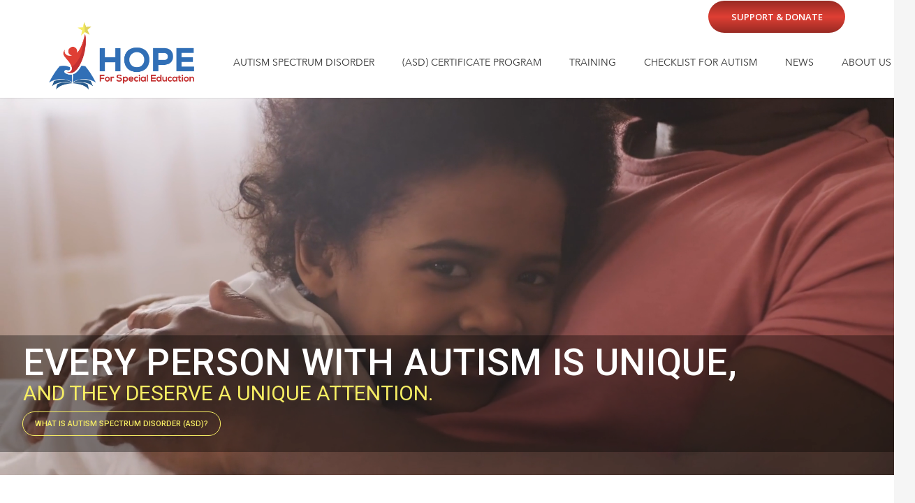

--- FILE ---
content_type: text/html; charset=utf-8
request_url: https://www.google.com/recaptcha/api2/anchor?ar=1&k=6Lf6hNkZAAAAAK4uyr-5bBO3l8mwZXxnrvl0AwHl&co=aHR0cHM6Ly9ob3BlZm9yc3BlY2lhbGVkdWNhdGlvbi5vcmc6NDQz&hl=en&v=N67nZn4AqZkNcbeMu4prBgzg&size=invisible&anchor-ms=20000&execute-ms=30000&cb=b1b0yomx2r2w
body_size: 48861
content:
<!DOCTYPE HTML><html dir="ltr" lang="en"><head><meta http-equiv="Content-Type" content="text/html; charset=UTF-8">
<meta http-equiv="X-UA-Compatible" content="IE=edge">
<title>reCAPTCHA</title>
<style type="text/css">
/* cyrillic-ext */
@font-face {
  font-family: 'Roboto';
  font-style: normal;
  font-weight: 400;
  font-stretch: 100%;
  src: url(//fonts.gstatic.com/s/roboto/v48/KFO7CnqEu92Fr1ME7kSn66aGLdTylUAMa3GUBHMdazTgWw.woff2) format('woff2');
  unicode-range: U+0460-052F, U+1C80-1C8A, U+20B4, U+2DE0-2DFF, U+A640-A69F, U+FE2E-FE2F;
}
/* cyrillic */
@font-face {
  font-family: 'Roboto';
  font-style: normal;
  font-weight: 400;
  font-stretch: 100%;
  src: url(//fonts.gstatic.com/s/roboto/v48/KFO7CnqEu92Fr1ME7kSn66aGLdTylUAMa3iUBHMdazTgWw.woff2) format('woff2');
  unicode-range: U+0301, U+0400-045F, U+0490-0491, U+04B0-04B1, U+2116;
}
/* greek-ext */
@font-face {
  font-family: 'Roboto';
  font-style: normal;
  font-weight: 400;
  font-stretch: 100%;
  src: url(//fonts.gstatic.com/s/roboto/v48/KFO7CnqEu92Fr1ME7kSn66aGLdTylUAMa3CUBHMdazTgWw.woff2) format('woff2');
  unicode-range: U+1F00-1FFF;
}
/* greek */
@font-face {
  font-family: 'Roboto';
  font-style: normal;
  font-weight: 400;
  font-stretch: 100%;
  src: url(//fonts.gstatic.com/s/roboto/v48/KFO7CnqEu92Fr1ME7kSn66aGLdTylUAMa3-UBHMdazTgWw.woff2) format('woff2');
  unicode-range: U+0370-0377, U+037A-037F, U+0384-038A, U+038C, U+038E-03A1, U+03A3-03FF;
}
/* math */
@font-face {
  font-family: 'Roboto';
  font-style: normal;
  font-weight: 400;
  font-stretch: 100%;
  src: url(//fonts.gstatic.com/s/roboto/v48/KFO7CnqEu92Fr1ME7kSn66aGLdTylUAMawCUBHMdazTgWw.woff2) format('woff2');
  unicode-range: U+0302-0303, U+0305, U+0307-0308, U+0310, U+0312, U+0315, U+031A, U+0326-0327, U+032C, U+032F-0330, U+0332-0333, U+0338, U+033A, U+0346, U+034D, U+0391-03A1, U+03A3-03A9, U+03B1-03C9, U+03D1, U+03D5-03D6, U+03F0-03F1, U+03F4-03F5, U+2016-2017, U+2034-2038, U+203C, U+2040, U+2043, U+2047, U+2050, U+2057, U+205F, U+2070-2071, U+2074-208E, U+2090-209C, U+20D0-20DC, U+20E1, U+20E5-20EF, U+2100-2112, U+2114-2115, U+2117-2121, U+2123-214F, U+2190, U+2192, U+2194-21AE, U+21B0-21E5, U+21F1-21F2, U+21F4-2211, U+2213-2214, U+2216-22FF, U+2308-230B, U+2310, U+2319, U+231C-2321, U+2336-237A, U+237C, U+2395, U+239B-23B7, U+23D0, U+23DC-23E1, U+2474-2475, U+25AF, U+25B3, U+25B7, U+25BD, U+25C1, U+25CA, U+25CC, U+25FB, U+266D-266F, U+27C0-27FF, U+2900-2AFF, U+2B0E-2B11, U+2B30-2B4C, U+2BFE, U+3030, U+FF5B, U+FF5D, U+1D400-1D7FF, U+1EE00-1EEFF;
}
/* symbols */
@font-face {
  font-family: 'Roboto';
  font-style: normal;
  font-weight: 400;
  font-stretch: 100%;
  src: url(//fonts.gstatic.com/s/roboto/v48/KFO7CnqEu92Fr1ME7kSn66aGLdTylUAMaxKUBHMdazTgWw.woff2) format('woff2');
  unicode-range: U+0001-000C, U+000E-001F, U+007F-009F, U+20DD-20E0, U+20E2-20E4, U+2150-218F, U+2190, U+2192, U+2194-2199, U+21AF, U+21E6-21F0, U+21F3, U+2218-2219, U+2299, U+22C4-22C6, U+2300-243F, U+2440-244A, U+2460-24FF, U+25A0-27BF, U+2800-28FF, U+2921-2922, U+2981, U+29BF, U+29EB, U+2B00-2BFF, U+4DC0-4DFF, U+FFF9-FFFB, U+10140-1018E, U+10190-1019C, U+101A0, U+101D0-101FD, U+102E0-102FB, U+10E60-10E7E, U+1D2C0-1D2D3, U+1D2E0-1D37F, U+1F000-1F0FF, U+1F100-1F1AD, U+1F1E6-1F1FF, U+1F30D-1F30F, U+1F315, U+1F31C, U+1F31E, U+1F320-1F32C, U+1F336, U+1F378, U+1F37D, U+1F382, U+1F393-1F39F, U+1F3A7-1F3A8, U+1F3AC-1F3AF, U+1F3C2, U+1F3C4-1F3C6, U+1F3CA-1F3CE, U+1F3D4-1F3E0, U+1F3ED, U+1F3F1-1F3F3, U+1F3F5-1F3F7, U+1F408, U+1F415, U+1F41F, U+1F426, U+1F43F, U+1F441-1F442, U+1F444, U+1F446-1F449, U+1F44C-1F44E, U+1F453, U+1F46A, U+1F47D, U+1F4A3, U+1F4B0, U+1F4B3, U+1F4B9, U+1F4BB, U+1F4BF, U+1F4C8-1F4CB, U+1F4D6, U+1F4DA, U+1F4DF, U+1F4E3-1F4E6, U+1F4EA-1F4ED, U+1F4F7, U+1F4F9-1F4FB, U+1F4FD-1F4FE, U+1F503, U+1F507-1F50B, U+1F50D, U+1F512-1F513, U+1F53E-1F54A, U+1F54F-1F5FA, U+1F610, U+1F650-1F67F, U+1F687, U+1F68D, U+1F691, U+1F694, U+1F698, U+1F6AD, U+1F6B2, U+1F6B9-1F6BA, U+1F6BC, U+1F6C6-1F6CF, U+1F6D3-1F6D7, U+1F6E0-1F6EA, U+1F6F0-1F6F3, U+1F6F7-1F6FC, U+1F700-1F7FF, U+1F800-1F80B, U+1F810-1F847, U+1F850-1F859, U+1F860-1F887, U+1F890-1F8AD, U+1F8B0-1F8BB, U+1F8C0-1F8C1, U+1F900-1F90B, U+1F93B, U+1F946, U+1F984, U+1F996, U+1F9E9, U+1FA00-1FA6F, U+1FA70-1FA7C, U+1FA80-1FA89, U+1FA8F-1FAC6, U+1FACE-1FADC, U+1FADF-1FAE9, U+1FAF0-1FAF8, U+1FB00-1FBFF;
}
/* vietnamese */
@font-face {
  font-family: 'Roboto';
  font-style: normal;
  font-weight: 400;
  font-stretch: 100%;
  src: url(//fonts.gstatic.com/s/roboto/v48/KFO7CnqEu92Fr1ME7kSn66aGLdTylUAMa3OUBHMdazTgWw.woff2) format('woff2');
  unicode-range: U+0102-0103, U+0110-0111, U+0128-0129, U+0168-0169, U+01A0-01A1, U+01AF-01B0, U+0300-0301, U+0303-0304, U+0308-0309, U+0323, U+0329, U+1EA0-1EF9, U+20AB;
}
/* latin-ext */
@font-face {
  font-family: 'Roboto';
  font-style: normal;
  font-weight: 400;
  font-stretch: 100%;
  src: url(//fonts.gstatic.com/s/roboto/v48/KFO7CnqEu92Fr1ME7kSn66aGLdTylUAMa3KUBHMdazTgWw.woff2) format('woff2');
  unicode-range: U+0100-02BA, U+02BD-02C5, U+02C7-02CC, U+02CE-02D7, U+02DD-02FF, U+0304, U+0308, U+0329, U+1D00-1DBF, U+1E00-1E9F, U+1EF2-1EFF, U+2020, U+20A0-20AB, U+20AD-20C0, U+2113, U+2C60-2C7F, U+A720-A7FF;
}
/* latin */
@font-face {
  font-family: 'Roboto';
  font-style: normal;
  font-weight: 400;
  font-stretch: 100%;
  src: url(//fonts.gstatic.com/s/roboto/v48/KFO7CnqEu92Fr1ME7kSn66aGLdTylUAMa3yUBHMdazQ.woff2) format('woff2');
  unicode-range: U+0000-00FF, U+0131, U+0152-0153, U+02BB-02BC, U+02C6, U+02DA, U+02DC, U+0304, U+0308, U+0329, U+2000-206F, U+20AC, U+2122, U+2191, U+2193, U+2212, U+2215, U+FEFF, U+FFFD;
}
/* cyrillic-ext */
@font-face {
  font-family: 'Roboto';
  font-style: normal;
  font-weight: 500;
  font-stretch: 100%;
  src: url(//fonts.gstatic.com/s/roboto/v48/KFO7CnqEu92Fr1ME7kSn66aGLdTylUAMa3GUBHMdazTgWw.woff2) format('woff2');
  unicode-range: U+0460-052F, U+1C80-1C8A, U+20B4, U+2DE0-2DFF, U+A640-A69F, U+FE2E-FE2F;
}
/* cyrillic */
@font-face {
  font-family: 'Roboto';
  font-style: normal;
  font-weight: 500;
  font-stretch: 100%;
  src: url(//fonts.gstatic.com/s/roboto/v48/KFO7CnqEu92Fr1ME7kSn66aGLdTylUAMa3iUBHMdazTgWw.woff2) format('woff2');
  unicode-range: U+0301, U+0400-045F, U+0490-0491, U+04B0-04B1, U+2116;
}
/* greek-ext */
@font-face {
  font-family: 'Roboto';
  font-style: normal;
  font-weight: 500;
  font-stretch: 100%;
  src: url(//fonts.gstatic.com/s/roboto/v48/KFO7CnqEu92Fr1ME7kSn66aGLdTylUAMa3CUBHMdazTgWw.woff2) format('woff2');
  unicode-range: U+1F00-1FFF;
}
/* greek */
@font-face {
  font-family: 'Roboto';
  font-style: normal;
  font-weight: 500;
  font-stretch: 100%;
  src: url(//fonts.gstatic.com/s/roboto/v48/KFO7CnqEu92Fr1ME7kSn66aGLdTylUAMa3-UBHMdazTgWw.woff2) format('woff2');
  unicode-range: U+0370-0377, U+037A-037F, U+0384-038A, U+038C, U+038E-03A1, U+03A3-03FF;
}
/* math */
@font-face {
  font-family: 'Roboto';
  font-style: normal;
  font-weight: 500;
  font-stretch: 100%;
  src: url(//fonts.gstatic.com/s/roboto/v48/KFO7CnqEu92Fr1ME7kSn66aGLdTylUAMawCUBHMdazTgWw.woff2) format('woff2');
  unicode-range: U+0302-0303, U+0305, U+0307-0308, U+0310, U+0312, U+0315, U+031A, U+0326-0327, U+032C, U+032F-0330, U+0332-0333, U+0338, U+033A, U+0346, U+034D, U+0391-03A1, U+03A3-03A9, U+03B1-03C9, U+03D1, U+03D5-03D6, U+03F0-03F1, U+03F4-03F5, U+2016-2017, U+2034-2038, U+203C, U+2040, U+2043, U+2047, U+2050, U+2057, U+205F, U+2070-2071, U+2074-208E, U+2090-209C, U+20D0-20DC, U+20E1, U+20E5-20EF, U+2100-2112, U+2114-2115, U+2117-2121, U+2123-214F, U+2190, U+2192, U+2194-21AE, U+21B0-21E5, U+21F1-21F2, U+21F4-2211, U+2213-2214, U+2216-22FF, U+2308-230B, U+2310, U+2319, U+231C-2321, U+2336-237A, U+237C, U+2395, U+239B-23B7, U+23D0, U+23DC-23E1, U+2474-2475, U+25AF, U+25B3, U+25B7, U+25BD, U+25C1, U+25CA, U+25CC, U+25FB, U+266D-266F, U+27C0-27FF, U+2900-2AFF, U+2B0E-2B11, U+2B30-2B4C, U+2BFE, U+3030, U+FF5B, U+FF5D, U+1D400-1D7FF, U+1EE00-1EEFF;
}
/* symbols */
@font-face {
  font-family: 'Roboto';
  font-style: normal;
  font-weight: 500;
  font-stretch: 100%;
  src: url(//fonts.gstatic.com/s/roboto/v48/KFO7CnqEu92Fr1ME7kSn66aGLdTylUAMaxKUBHMdazTgWw.woff2) format('woff2');
  unicode-range: U+0001-000C, U+000E-001F, U+007F-009F, U+20DD-20E0, U+20E2-20E4, U+2150-218F, U+2190, U+2192, U+2194-2199, U+21AF, U+21E6-21F0, U+21F3, U+2218-2219, U+2299, U+22C4-22C6, U+2300-243F, U+2440-244A, U+2460-24FF, U+25A0-27BF, U+2800-28FF, U+2921-2922, U+2981, U+29BF, U+29EB, U+2B00-2BFF, U+4DC0-4DFF, U+FFF9-FFFB, U+10140-1018E, U+10190-1019C, U+101A0, U+101D0-101FD, U+102E0-102FB, U+10E60-10E7E, U+1D2C0-1D2D3, U+1D2E0-1D37F, U+1F000-1F0FF, U+1F100-1F1AD, U+1F1E6-1F1FF, U+1F30D-1F30F, U+1F315, U+1F31C, U+1F31E, U+1F320-1F32C, U+1F336, U+1F378, U+1F37D, U+1F382, U+1F393-1F39F, U+1F3A7-1F3A8, U+1F3AC-1F3AF, U+1F3C2, U+1F3C4-1F3C6, U+1F3CA-1F3CE, U+1F3D4-1F3E0, U+1F3ED, U+1F3F1-1F3F3, U+1F3F5-1F3F7, U+1F408, U+1F415, U+1F41F, U+1F426, U+1F43F, U+1F441-1F442, U+1F444, U+1F446-1F449, U+1F44C-1F44E, U+1F453, U+1F46A, U+1F47D, U+1F4A3, U+1F4B0, U+1F4B3, U+1F4B9, U+1F4BB, U+1F4BF, U+1F4C8-1F4CB, U+1F4D6, U+1F4DA, U+1F4DF, U+1F4E3-1F4E6, U+1F4EA-1F4ED, U+1F4F7, U+1F4F9-1F4FB, U+1F4FD-1F4FE, U+1F503, U+1F507-1F50B, U+1F50D, U+1F512-1F513, U+1F53E-1F54A, U+1F54F-1F5FA, U+1F610, U+1F650-1F67F, U+1F687, U+1F68D, U+1F691, U+1F694, U+1F698, U+1F6AD, U+1F6B2, U+1F6B9-1F6BA, U+1F6BC, U+1F6C6-1F6CF, U+1F6D3-1F6D7, U+1F6E0-1F6EA, U+1F6F0-1F6F3, U+1F6F7-1F6FC, U+1F700-1F7FF, U+1F800-1F80B, U+1F810-1F847, U+1F850-1F859, U+1F860-1F887, U+1F890-1F8AD, U+1F8B0-1F8BB, U+1F8C0-1F8C1, U+1F900-1F90B, U+1F93B, U+1F946, U+1F984, U+1F996, U+1F9E9, U+1FA00-1FA6F, U+1FA70-1FA7C, U+1FA80-1FA89, U+1FA8F-1FAC6, U+1FACE-1FADC, U+1FADF-1FAE9, U+1FAF0-1FAF8, U+1FB00-1FBFF;
}
/* vietnamese */
@font-face {
  font-family: 'Roboto';
  font-style: normal;
  font-weight: 500;
  font-stretch: 100%;
  src: url(//fonts.gstatic.com/s/roboto/v48/KFO7CnqEu92Fr1ME7kSn66aGLdTylUAMa3OUBHMdazTgWw.woff2) format('woff2');
  unicode-range: U+0102-0103, U+0110-0111, U+0128-0129, U+0168-0169, U+01A0-01A1, U+01AF-01B0, U+0300-0301, U+0303-0304, U+0308-0309, U+0323, U+0329, U+1EA0-1EF9, U+20AB;
}
/* latin-ext */
@font-face {
  font-family: 'Roboto';
  font-style: normal;
  font-weight: 500;
  font-stretch: 100%;
  src: url(//fonts.gstatic.com/s/roboto/v48/KFO7CnqEu92Fr1ME7kSn66aGLdTylUAMa3KUBHMdazTgWw.woff2) format('woff2');
  unicode-range: U+0100-02BA, U+02BD-02C5, U+02C7-02CC, U+02CE-02D7, U+02DD-02FF, U+0304, U+0308, U+0329, U+1D00-1DBF, U+1E00-1E9F, U+1EF2-1EFF, U+2020, U+20A0-20AB, U+20AD-20C0, U+2113, U+2C60-2C7F, U+A720-A7FF;
}
/* latin */
@font-face {
  font-family: 'Roboto';
  font-style: normal;
  font-weight: 500;
  font-stretch: 100%;
  src: url(//fonts.gstatic.com/s/roboto/v48/KFO7CnqEu92Fr1ME7kSn66aGLdTylUAMa3yUBHMdazQ.woff2) format('woff2');
  unicode-range: U+0000-00FF, U+0131, U+0152-0153, U+02BB-02BC, U+02C6, U+02DA, U+02DC, U+0304, U+0308, U+0329, U+2000-206F, U+20AC, U+2122, U+2191, U+2193, U+2212, U+2215, U+FEFF, U+FFFD;
}
/* cyrillic-ext */
@font-face {
  font-family: 'Roboto';
  font-style: normal;
  font-weight: 900;
  font-stretch: 100%;
  src: url(//fonts.gstatic.com/s/roboto/v48/KFO7CnqEu92Fr1ME7kSn66aGLdTylUAMa3GUBHMdazTgWw.woff2) format('woff2');
  unicode-range: U+0460-052F, U+1C80-1C8A, U+20B4, U+2DE0-2DFF, U+A640-A69F, U+FE2E-FE2F;
}
/* cyrillic */
@font-face {
  font-family: 'Roboto';
  font-style: normal;
  font-weight: 900;
  font-stretch: 100%;
  src: url(//fonts.gstatic.com/s/roboto/v48/KFO7CnqEu92Fr1ME7kSn66aGLdTylUAMa3iUBHMdazTgWw.woff2) format('woff2');
  unicode-range: U+0301, U+0400-045F, U+0490-0491, U+04B0-04B1, U+2116;
}
/* greek-ext */
@font-face {
  font-family: 'Roboto';
  font-style: normal;
  font-weight: 900;
  font-stretch: 100%;
  src: url(//fonts.gstatic.com/s/roboto/v48/KFO7CnqEu92Fr1ME7kSn66aGLdTylUAMa3CUBHMdazTgWw.woff2) format('woff2');
  unicode-range: U+1F00-1FFF;
}
/* greek */
@font-face {
  font-family: 'Roboto';
  font-style: normal;
  font-weight: 900;
  font-stretch: 100%;
  src: url(//fonts.gstatic.com/s/roboto/v48/KFO7CnqEu92Fr1ME7kSn66aGLdTylUAMa3-UBHMdazTgWw.woff2) format('woff2');
  unicode-range: U+0370-0377, U+037A-037F, U+0384-038A, U+038C, U+038E-03A1, U+03A3-03FF;
}
/* math */
@font-face {
  font-family: 'Roboto';
  font-style: normal;
  font-weight: 900;
  font-stretch: 100%;
  src: url(//fonts.gstatic.com/s/roboto/v48/KFO7CnqEu92Fr1ME7kSn66aGLdTylUAMawCUBHMdazTgWw.woff2) format('woff2');
  unicode-range: U+0302-0303, U+0305, U+0307-0308, U+0310, U+0312, U+0315, U+031A, U+0326-0327, U+032C, U+032F-0330, U+0332-0333, U+0338, U+033A, U+0346, U+034D, U+0391-03A1, U+03A3-03A9, U+03B1-03C9, U+03D1, U+03D5-03D6, U+03F0-03F1, U+03F4-03F5, U+2016-2017, U+2034-2038, U+203C, U+2040, U+2043, U+2047, U+2050, U+2057, U+205F, U+2070-2071, U+2074-208E, U+2090-209C, U+20D0-20DC, U+20E1, U+20E5-20EF, U+2100-2112, U+2114-2115, U+2117-2121, U+2123-214F, U+2190, U+2192, U+2194-21AE, U+21B0-21E5, U+21F1-21F2, U+21F4-2211, U+2213-2214, U+2216-22FF, U+2308-230B, U+2310, U+2319, U+231C-2321, U+2336-237A, U+237C, U+2395, U+239B-23B7, U+23D0, U+23DC-23E1, U+2474-2475, U+25AF, U+25B3, U+25B7, U+25BD, U+25C1, U+25CA, U+25CC, U+25FB, U+266D-266F, U+27C0-27FF, U+2900-2AFF, U+2B0E-2B11, U+2B30-2B4C, U+2BFE, U+3030, U+FF5B, U+FF5D, U+1D400-1D7FF, U+1EE00-1EEFF;
}
/* symbols */
@font-face {
  font-family: 'Roboto';
  font-style: normal;
  font-weight: 900;
  font-stretch: 100%;
  src: url(//fonts.gstatic.com/s/roboto/v48/KFO7CnqEu92Fr1ME7kSn66aGLdTylUAMaxKUBHMdazTgWw.woff2) format('woff2');
  unicode-range: U+0001-000C, U+000E-001F, U+007F-009F, U+20DD-20E0, U+20E2-20E4, U+2150-218F, U+2190, U+2192, U+2194-2199, U+21AF, U+21E6-21F0, U+21F3, U+2218-2219, U+2299, U+22C4-22C6, U+2300-243F, U+2440-244A, U+2460-24FF, U+25A0-27BF, U+2800-28FF, U+2921-2922, U+2981, U+29BF, U+29EB, U+2B00-2BFF, U+4DC0-4DFF, U+FFF9-FFFB, U+10140-1018E, U+10190-1019C, U+101A0, U+101D0-101FD, U+102E0-102FB, U+10E60-10E7E, U+1D2C0-1D2D3, U+1D2E0-1D37F, U+1F000-1F0FF, U+1F100-1F1AD, U+1F1E6-1F1FF, U+1F30D-1F30F, U+1F315, U+1F31C, U+1F31E, U+1F320-1F32C, U+1F336, U+1F378, U+1F37D, U+1F382, U+1F393-1F39F, U+1F3A7-1F3A8, U+1F3AC-1F3AF, U+1F3C2, U+1F3C4-1F3C6, U+1F3CA-1F3CE, U+1F3D4-1F3E0, U+1F3ED, U+1F3F1-1F3F3, U+1F3F5-1F3F7, U+1F408, U+1F415, U+1F41F, U+1F426, U+1F43F, U+1F441-1F442, U+1F444, U+1F446-1F449, U+1F44C-1F44E, U+1F453, U+1F46A, U+1F47D, U+1F4A3, U+1F4B0, U+1F4B3, U+1F4B9, U+1F4BB, U+1F4BF, U+1F4C8-1F4CB, U+1F4D6, U+1F4DA, U+1F4DF, U+1F4E3-1F4E6, U+1F4EA-1F4ED, U+1F4F7, U+1F4F9-1F4FB, U+1F4FD-1F4FE, U+1F503, U+1F507-1F50B, U+1F50D, U+1F512-1F513, U+1F53E-1F54A, U+1F54F-1F5FA, U+1F610, U+1F650-1F67F, U+1F687, U+1F68D, U+1F691, U+1F694, U+1F698, U+1F6AD, U+1F6B2, U+1F6B9-1F6BA, U+1F6BC, U+1F6C6-1F6CF, U+1F6D3-1F6D7, U+1F6E0-1F6EA, U+1F6F0-1F6F3, U+1F6F7-1F6FC, U+1F700-1F7FF, U+1F800-1F80B, U+1F810-1F847, U+1F850-1F859, U+1F860-1F887, U+1F890-1F8AD, U+1F8B0-1F8BB, U+1F8C0-1F8C1, U+1F900-1F90B, U+1F93B, U+1F946, U+1F984, U+1F996, U+1F9E9, U+1FA00-1FA6F, U+1FA70-1FA7C, U+1FA80-1FA89, U+1FA8F-1FAC6, U+1FACE-1FADC, U+1FADF-1FAE9, U+1FAF0-1FAF8, U+1FB00-1FBFF;
}
/* vietnamese */
@font-face {
  font-family: 'Roboto';
  font-style: normal;
  font-weight: 900;
  font-stretch: 100%;
  src: url(//fonts.gstatic.com/s/roboto/v48/KFO7CnqEu92Fr1ME7kSn66aGLdTylUAMa3OUBHMdazTgWw.woff2) format('woff2');
  unicode-range: U+0102-0103, U+0110-0111, U+0128-0129, U+0168-0169, U+01A0-01A1, U+01AF-01B0, U+0300-0301, U+0303-0304, U+0308-0309, U+0323, U+0329, U+1EA0-1EF9, U+20AB;
}
/* latin-ext */
@font-face {
  font-family: 'Roboto';
  font-style: normal;
  font-weight: 900;
  font-stretch: 100%;
  src: url(//fonts.gstatic.com/s/roboto/v48/KFO7CnqEu92Fr1ME7kSn66aGLdTylUAMa3KUBHMdazTgWw.woff2) format('woff2');
  unicode-range: U+0100-02BA, U+02BD-02C5, U+02C7-02CC, U+02CE-02D7, U+02DD-02FF, U+0304, U+0308, U+0329, U+1D00-1DBF, U+1E00-1E9F, U+1EF2-1EFF, U+2020, U+20A0-20AB, U+20AD-20C0, U+2113, U+2C60-2C7F, U+A720-A7FF;
}
/* latin */
@font-face {
  font-family: 'Roboto';
  font-style: normal;
  font-weight: 900;
  font-stretch: 100%;
  src: url(//fonts.gstatic.com/s/roboto/v48/KFO7CnqEu92Fr1ME7kSn66aGLdTylUAMa3yUBHMdazQ.woff2) format('woff2');
  unicode-range: U+0000-00FF, U+0131, U+0152-0153, U+02BB-02BC, U+02C6, U+02DA, U+02DC, U+0304, U+0308, U+0329, U+2000-206F, U+20AC, U+2122, U+2191, U+2193, U+2212, U+2215, U+FEFF, U+FFFD;
}

</style>
<link rel="stylesheet" type="text/css" href="https://www.gstatic.com/recaptcha/releases/N67nZn4AqZkNcbeMu4prBgzg/styles__ltr.css">
<script nonce="HMyS25DDPfxDal6gc51RBw" type="text/javascript">window['__recaptcha_api'] = 'https://www.google.com/recaptcha/api2/';</script>
<script type="text/javascript" src="https://www.gstatic.com/recaptcha/releases/N67nZn4AqZkNcbeMu4prBgzg/recaptcha__en.js" nonce="HMyS25DDPfxDal6gc51RBw">
      
    </script></head>
<body><div id="rc-anchor-alert" class="rc-anchor-alert"></div>
<input type="hidden" id="recaptcha-token" value="[base64]">
<script type="text/javascript" nonce="HMyS25DDPfxDal6gc51RBw">
      recaptcha.anchor.Main.init("[\x22ainput\x22,[\x22bgdata\x22,\x22\x22,\[base64]/[base64]/[base64]/ZyhXLGgpOnEoW04sMjEsbF0sVywwKSxoKSxmYWxzZSxmYWxzZSl9Y2F0Y2goayl7RygzNTgsVyk/[base64]/[base64]/[base64]/[base64]/[base64]/[base64]/[base64]/bmV3IEJbT10oRFswXSk6dz09Mj9uZXcgQltPXShEWzBdLERbMV0pOnc9PTM/bmV3IEJbT10oRFswXSxEWzFdLERbMl0pOnc9PTQ/[base64]/[base64]/[base64]/[base64]/[base64]\\u003d\x22,\[base64]\x22,\x22w4/ChhXDuFIXMsO/wrZPVsO/w7/DgsKpwqtEEX0DwrHChMOWbjVcVjHCqT4fY8O9YcKcKWNTw7rDsyPDk8K4fcOkcMKnNcOncMKMJ8OUwq1JwpxfIADDgDkzKGnDqDvDvgE8wrUuASR9RTU5NRfCvsKbesOPCsK6w6bDoS/CghzDrMOKwr7DvWxEw4XCu8O7w4QNHsKeZsOBwp/CoDzCih7DhD8qZMK1YGjDnQ5/OsKiw6kSw4lyecK6UzIgw5rCvRF1bzgdw4PDhsK9JS/ChsOvwobDi8OMw64NG1ZGwqjCvMKyw5V0P8KDw5DDqcKEJ8KDw7LCocK2wqHCmFU+O8KswoZRw5t6IsKrwr7Co8KWPwnCs8OXXBLCkMKzDDzCv8KgwqXCpGbDpBXCpsOZwp1Kw5/Ct8OqJ0PDkSrCv17DgsOpwq3Doy3DsmM4w6AkLMOCT8Oiw6jDnRHDuBDDqwLDih96LEUDwo0ywpvClTswXsOnE8Ozw5VDQjUSwr4iZmbDixfDkcOJw6rDscK5wrQEwrdOw4pfQcOXwrYnwonDssKdw5I2w5/CpcKXZsOpb8OtOcOAKjkbwrIHw7VKPcOBwosdXBvDjMKwPsKOaS3ClcO8wpzDqiDCrcK4w4UDwoo0wpACw4bCswg7PsKpSn1iDsKzw4ZqERM/[base64]/CusKnP1gxwrPCp8KCKcKad8KqwrzCmMOaw4pWSWswSMOyRRtKL0Qjw57CsMKreGhDVnNBG8K9wpxrw6l8w5YVwow/w6PChmoqBcOsw44dVMOzwoXDmAIPw6/Dl3jCgcKcd0rCv8OQVTgWw65uw51xw6BaV8KJRcOnK2bCv8O5H8KwZTIVfMOrwrY5w45hL8OsVkApwpXCr0YyCcKOPEvDmkDDoMKdw7nCtXldbMK+H8K9KC7Dl8OSPRvChcObX0/CpcKNSUHDssKcKyPCvBfDlyLCjQvDnVfDvCEhwp3CmMO/RcKPw6ojwoRfwpjCvMKBMEFJISJZwoPDhMKxw7wcwobCgWLCgBEQKFrCisK5TgDDt8K3PFzDu8KTe0vDkTnDpMOWBRzChxnDpMKywr1ufMObFk9pw7NNwovCjcKJw6Z2CzwMw6HDrsKII8OVwprDrcOMw7t3wogFLRRKCB/DjsKHdXjDj8Ouw5DDn0/[base64]/[base64]/CkBfCrMOvQxLDi1IUDVRNUsKiS8K9Q2TDoilWw4VcCCrCuMKIw5fClMO5fwEAw6nDlE1JbzLCgcKmwrzCh8OAw5/DocKbw6XCgsOzwpMBMDLCt8OMaEsEK8K/w70IwrjChMOyw57DiBXDusO5woHDoMKyw4w9OcOfAzXCjMKiaMKzHsOTw5jDuk5pwr5UwoUxScKaFDLClcKVw73Cp0TDpsOWwrLCkcOxVU4Ow47CvsKwwofDuXxHw4BwacOMw4YAO8OIwqZ9w6Vfe3sHZnzDqGNBP0YRw7tOwojCpcK1wqnChFYSw4prw6MIIH93wr/DqMOkBsOiR8KWKsKMcEZFw5cnw7TCg3vCjCnDrjZ6dsOEwoVvA8KewohwwqzCnhPDiGRaw5PDvcKhw7jCtMO4N8KSwqTDrMK3wp5iQcKdUg9Yw6bCu8Oowp3Cs1sHIjkJIcKbDEjCtsKnQwrDuMKyw4LDnMKyw6rCvMOzccOcw4DDuMOcacK9dsKewq0lKG/CjUhjTsKew4DDpsK+fcOEc8OHw48VJnjCiRPDtxhEDS1/WDVbB3Ezw7MXw4UCwonCmsKZBMK7w67Dk3VAN3EtdcKHUwnDh8KVw4bDkcKUU3vCs8OYIFzDisKuPVjDlhRRwq7Cjlg/wrLDmBRPCAbDrcOCRkwleClRwrHDpGxfIhQQwqdNKMOhwqMjRcKNwq44w7kKdcOpwqvDsVc1wpfDjmjCrMOTXkzDiMKCVcKWasKMwoDDtMKqJkobw7TDuCZNHMKHwrYBQivDrTshw7ljFk5pwqvCokVUwo3DgcOobMKDwovCqhHDjk4Iw5/[base64]/XRTCvCbConcMUkl7w5jDggLCo8O8NDvCtcKNW8Kzb8KMbjjCi8KFwpzDmcKnAxrCpDrDtGM2w7rCrcKrw77CusK/w7IpQVvCpMKSwrkuEsOUw4/DnxbDr8OowoLDrX5+VsO2woUWJ8KdwqTCjFBcEGrDnUYIw7rDkMKyw6MAQCvCnwFkwqXCsnAEIFPDtns0ccOHwo9eJcOkQAF1worClMKrw77Dg8O6w5zCvXLDkcOtwq3Ck0/DssOJw6zCgcOmw5ZYD2XCmMKOw6LDjcOULAtlBGDDjsOjw5sbdcK0cMO/w65oJ8Ktw4B7wofCpMOiw4rDoMKcwpnCs3LDjD7DtHPDscOkX8K9P8OtMMOdwpbDmsOvDEvCt09Lw6Yiwpw3w5/CscKywpd/wp/Cv1U4LWMJwrJsw4fDmADDpVhxwr7Dox5cKgHDm3Fgw7fClQ7DsMK2SUdDQMO9w4HCmcOnw48KMcKDw7DCsR7Clx7DjFQXw7lBaXFgw6ZRwqsZw7gLCMK8RQ/DkcOTdALDkSnCkCvDu8KkZg0fw5rDg8OieDnDlcKCZcKfwpoxacOFw4lmRztTXgoOwqnCgMOlYcKNwrLDj8OwXcOEw6wOD8O1ElDCiX3Dt03CrMKXwpLCoCw6woVgOcKAbMK9MMKDQ8OccxTCnMOOwqoecQnDrVw/w4PDlRkgw64eaVJpw7Rxw7N+w5zCpsKjWcKsVhAJw5k4FMO6wo/Cm8OgYHnCtH4bw788w4HDj8OCHXLDrMOHcV7DjcKJwr3CrcOQw7nCl8KfTsOoK1nClcKxAsK6w4oWbB7Dv8OCwr4MW8OqwqfDtRopRMOYXMKUwqHCrcK6CiDCqcKEKsKnw6/DiSfCnhfDt8KKEgYrwrbDt8OWfhouw4Z3woEUCcKAwoZINMKpwrvDgzXCiyA7GMKZw4/ClHx5w63CjQpDw696w64Ww44CdVrDqz3Dgl/DocOEOMOxK8K6wpzCpsKzwqdpwrrDhcKECcKJw7dfw55iFh49GTA1wrTCqMKEUyfDvMKdV8KsOsK0BX/CssOZwqXDsHIUUCXDksK6WcOVwpEIfDfDt2JBwpHDnRDCtyLDgcOuFsKTVFTCgmDCsRvDtcKZw5HCmcOJwoPDsSA3wo3Dt8OFG8ODw5N9WMK1fsKXw5MCHMKxwpR5dMKawq3DjiwoPkXCtMOCUh1rw4Fvw5rCicKHNcK2wpJ5w6TDjMOYDUhaOcK/JcK7wqfCr0/Du8K6w6LCrMKsMsOIwp/Ch8KxMnnDvsKJA8KWw5MLNBIGRcO1w7lQHMOawo/CkgXDj8KRZAvDonPDv8KaCMK9w6DCvMO2w4ocw5I0w6wxw5cywpXDnQoSw7LDhMOQRG0Mwpsfwow7w6g/w65eHcK0wrbDogFCN8KnGMO5w7fDrsKuPxPCg1HDmcOEB8KhVVnCoMODwqHDtcOYHnfDu1xLwosUw4/[base64]/DtT7CkcKMDMKTw75Aw48jFcOVw5/ClVbDoTzDr8OrasOGTFXDmAQgEcORIT4dw4XCtcKgZx/Dr8ONw5ZBXh/[base64]/bXXDjExCIsKewoTCj2XDtcOlw4pOWFnCqsOPwoHDlnB4w6HDnHLDtcOKw7/Dpy7DuVTDvMKGwox4RcOpQ8Oqw6R/GkjCn2h1T8Ouwptwwr7Dp3TCiFvDg8KOw4DDtxXDrcO4w6DDscKEEEh3I8Oewp/CrcOFF1PCnCrDpMKOe2vCncKHeMOcwqfDoEXDm8OZw67CnSgjw58/w7PDk8OWwqvChjZmVBbCi2jDi8KkDMKyEjNSJDI8WMKywql1w6bChSQcwpRMwrxsa0JDw5EGIC7Cv0zDmzpjwpdZw5zCnMKmXcKTHgUHwqjDt8KXBgZ4w7sEwrJ/IR/Cq8O4w50YZ8ObwprDqBRTOcOZwpzCpUlfwoxyEsONcC/[base64]/CjMKqKB7ClsKMcMKgwobDmAFNJcKFw5zCkcKHwqXCu0nCp8OqHCR+WMOaM8KGVyFgXMOKKlDCgcKbUVYjw4lcZQ9+w5zCgcOiw63CscOZUT1fw6FVwrczw7jDqyEywq0bwrfCvcO2HsKNw43CrHLCnsK0GT8XfMONw7/Dn2MERXjDnHPDkThIwovDuMOGYh7Dngc2SMOWwrDDqFPDu8OzwoUHwoNINWIAGXlcw77Dm8KQwr5vDnjCpT3DlcOtw4rDu3HDrMKyASTDjMK7GcKuV8OzwoDDvxbCtcKxw7LDrB/CnsKIwprDhsO/w78Qw4YpbsKuTCvCgsOGw4PCpTrDo8Ofw5vDh3oaBMOjwq/DilLDsCPCusKYJhDDgifCkcOWZXjClkMDRMKWwpPCmS8ycC3CpsKJw7kmW1cuw5jDuBjDjGdHAkNjwpXCqAI2U25fbQ3CvUJFw4nDo1PDgTHDncKhw5vDrXQkwo5zb8O/[base64]/Cm8OPw7Q4wqfDlMOrwq0JZMK3w7s4wovCumfDtMOtwoYNQcOnSwDDmMOnYS9kwqFDF0XDpMKVwqfDqsOzwqYabMO8PSV2w6w8wqhmw7LDl2EJFcOQw43DnMOLwrbCnsKZwq3Ctho0woDChsOEw6haGsKiwpdVwoHDq13Cs8KnworDrl8Uw7ISwr/DuFPDq8O9woI5S8OewoXCpcOGWxvDlAZNwrHDp2RjbsKdwpwyQBrDqMK9dj3ChMOaYMONNcO5H8KxBU3Cr8O4wonCksKQw5nCuQQbw7JAw7Frwp0JbcKSwrg1CkPCjcKfSlXCo1kHBhkYYgbDssKEw67DpMOiwpPCgFLDmhlJbj/[base64]/CjioDZE7Do8O7dcOJQsOnwqDClANYSMOsDjfDt8KaZMOWwpdYwrh6wpRZP8K+woZXKsOMXjNCwqBdw6HCojzDvkYsDSnCjX/[base64]/wqQ6wrPCgy7DpsKLeTvCg1sPHzvDtMO0w7bCncK9aVZfw4XDrcOuw6Njw44bw6x4NCHDpWbDmMKPwprDhsK1w54Ww5vCmG7Cjwh+w5vClMK9V0Npw5Efw67CsUELdMOZVMOnVsOvTcOvwrnDrVbDgsOFw4fDmFI8OcKdJMOXX0fCix1/ScK7esKbwrHDqlAHdC/DoMO3wovDgsKtwpw+JgHDoiHDkVENEXZ5wpp4FMO1w7XDncKSwq7CssOOw5PCnsK7FcKwwrEcJMKdfwwiRB7CqcKWw7EKwr0rwrYESsOowpDDsQ9VwoImQ19JwrdpwptoAsODQMKew4TCh8Otw7NVw4bCpsOdwrHCoMOjdWrDt1jCo002KyohIU/CpsKTZsKzT8KESMOAYcOze8OcGMOqwpTDtlAuDMK9TGcIw5TCsjXCqsOtwpHCkjHCvBUNwoYZwrbCuEsmwrXCpcO9wpnDq37DlS/DiBTCoGMiw7vCt0wZFcKsWjPDhMK1J8KHw7/[base64]/HSzDqMKdwoHCksKNw7LDosKDwrIRwpMUwpBnZCd0w70fwoFKwoDDiCrCsl9hIgNdwrHDugpxw4TDjsO8w5jDuyQwG8Okw5Mow4/CicOvI8O4PBfCjRTDoXTCrjMUwoEewpbDr2BYfsOodMKGQsKaw7hmFF5QPT/[base64]/UcOcLsK8wpTDgQPDg8K5Zz5DP8OBw5hawo/Drk1Sa8OTwqYyG03CmWAFBQdQYQ3Dl8O4w4zCiGbCmsK1w6MFwoEgw7A0McO7wrQsw487w6nDkmB0DsKHw4Uqw7wMwrfDsU8TE3zDpMKvXyE1wo/CncOowqvDiVPDs8KlKmY1MFIkwrUjwpnDvxrCkHQ/wo9tWXTDmcKTa8K0IMKPwpbDksK9wqfCtDjDnHk3w7nDi8KXwqVAbMK7LGjCrsO2V23DsDBTw4dTwrI1HhLCu29Mw6fCscKow71vw7wkwr7CkkVhTMKiwp4swrVjwqsnKy/Ci17DryBBw6TCnsKqw4/[base64]/CpMOVwqNLScOTPMKDMcKZw5N3w7hlwrkpw4B1w7YtwoMSLDlYAsKCwrpMw4bCjxRtLGomwrLClmwvwrYiw4YMw6bCpcOOw5/DjDVtw6JMAcKhYMKlVMO3P8O/UV/CixJfcQFVwobDusOqeMKFACLDocKRbcOLw4ROwp/CjVfCj8Oswp/[base64]/[base64]/ClQVDwodQw6rDuU8PPVdAY8OmSDF9w4zCqnfDqcKow4FywqrCi8KFw6XDl8KJwrEKwobCqkx4w5zCgMKow4zCnMOyw6vDm2gOwpxSwpvDksOHwrPDq1zDlsO8w71FMgw+GBzDjl5DWj3DiAPDuyRKbsKAwoPDsWvCg3FqJMKAw7BSFsOHNl/CssKIwo9pKcKnClfCrMK/wonDpcOWwoDCtzbChF82dBI1w5bDqMO5MsK7MlUZA8OCw65Zw4DCk8KLwqbDl8KmwonDg8KhDkXCmnkBwq9owoPDtcObUznDpTNEwosow5nDosOnw5TChgIIwrLCjQkBwqNyL3jDpcKswqfCocO/[base64]/[base64]/CoyDDosOqwqB4wpbDqsOpKmPDoFg2NS/Dk8OMwpHDmsO+wox1bcOiVMKzwoBXACk5TsOJwp9/[base64]/Dr1PCvsK1T8ObDidMwrPDrhEGY2AwwpRBw6jCpcO/wqvDhsOuwpTDgGvCo8Krw5QGw6Efw5ooMsK6w7fChWzCnArCvBZAA8KmCsKrKkYGw78RaMOqwqEFwrxOWcK2w4Mkw6d4RsOGw49iHcO6EsKtw6Q+woRnKsKewoE5dTJTLk8HwphiB0/Dug9DwoHDmBjDmsKQXkrDrMKZwo/[base64]/CiX7CjXcgw7JfFsKSLcOKX8KGwow8w4rCpWIxw4Rzw6HCpMKTw5UYw4sbwoXDt8KhdD0PwqgxMcK2RMOSYcObXSHDlSQrb8OSwq/CpsOYwrUfwqwHwp9nwo09wrAbfkLClgNafCDCgsKgw68yAsO2wqgqw7HCjwDClwR3w7PCtMOJwpcrw5cYCsOPwp0TV0Z/TcKhZS/DvQfDp8OAwrdIwrhHwpDCu23CpTQkUn8hCMKlw4nCmMOuwr9tHUsWw79JJ0jDrXoGMVk6w5Nkw6cxDsK0EMK2NGrClcKQc8KaRsK3PVTDj0IyKENQw6IPw7MMaFE7Ol4aw5PCtMOLFsO4w4jDgMOTTcKnwqjDiz0PZcKAwqELwrYvRXDDj3fCv8KbwoLCvcK/[base64]/CpXXCuA/Dgn4Bw5PClkFfw7fCrzbDm0hpwoPDoWnDpMO8VV3CpcOTwrF0ecKRF3wpOsKlw7Fvw7XDucKvw4rCpUgZbcOYw4XDi8OTwoB3wqUjeMKTcW3Djz3Dj8KXwr3Cr8KWwq9dwpHDjn/DoyfCpcKGw7BdRHNsZl/DjFLDlgLDq8KFwrjDicO3LMOLQsOKw44mL8KVwoRFw6h2wp5qw6FXe8O+w4LCvA7CmsKcZGIaIMKAwo/DujBww4dvUcKWD8OpeDTCpnRVDkLCkyt8w5QEJsKAM8KQwrvDhGPCmyjDvMKJXMOdwpXClm3CgGnCqFfChzRfKsKFwrnCjQUdwqFOw5HCn0V0HmlwOAkDwojDh2TCmMOBfjfDpMOwHQAhwoxnw6ktwopQwrHCsWFTw6DCmS/DmsO4NFzCgyALwpPCvDc9GXrCiRMVQ8OFQGPCmFgLw5rDq8KrwoVAV3TDiAAWPMKhNcOqwrXDghTCinXDucOAesK9w6DCmsOVw7tQPS/DhsKjY8K7wrYCGsO5w5VhwpHCu8OdZ8Kiw7kTwqwiacOLKUXCg8O3wqd1w77CnMOow5/[base64]/[base64]/w7nClRBBw48Lw7UfwpQGw5FDw5xowpciwp7CkgTCqxbClE/CgHdUwrtUXMKswr5HMyRpTjU6w7Biwq4Uw7LCumJ7QcOrX8KPW8O+w4LDlWVCGMOQwrrCucK/w7nCksKzw4jCpWxgwocxPCPCu8KswrVgJcKyVWtQwqQJZ8OkwpvCjGRKwq7Cr13Cg8KHw51GSwPDvMK4w7oKRCrCicKXAMOrE8Ocw6NTwrQlckjCgsOuGsOKZcObOjvCsGAIwoHDqMORTmHDtn3DiDJVw5XCty8ZecO/McOJwpjCg1kiwojDsE3DsTnCpG3Dr3HCsBTDh8OXwr1WXsKJXnvDsjrCncOhX8OrflfDkX3DvVTDny/[base64]/CmcKhw656w7rDhsKJRMKfLAHDqcOlFUPCiMKFwpzCuMKPwq10w7DCtMK/YMKBYMKAaVzDo8OeZ8KwwpQ8YwxcwqDDlcOZLEYGHsObw4M+wrHCicOiAMOQw4A0w5wwQkp6w5dLw41pKTNIw4EswpDDgMKdwozClsOBO0jDvATCu8OCw4p4wopUwpkww4Iyw4xCwp/DncOXYsKKYcOKcXMkwozDp8OHw7nCv8K6wqF9w4bClsOEcCAOHsOGPcOJN1AGwqrDtsOHNsOlVhUPwq/Ci2HCvk8YOMKGbRt1wp7Cq8Klw6jDr0RVwq9awoTDnGnDmirCkcONw53Ctht/EcKaw7nClVPChiYFw5pmwpXDgsOmSwtgw59WwqjDs8Ouw6dmGW7DtcOjCsOJK8KzPTkCSThNOsOBw7tEL0nClcOzSMKJesOrwrDCosO2w7d7asKNVsKBYk8RKMKNR8KyIMKOw5AXKcOLwqLDh8OBXnbClmzDsMKrScK+wrYEwrXDj8OCw4zCssOoJm/DuMO/OnHDm8Kjw43Ci8KUHFXCvMK0LMKgwrQ1wqLCvsK/[base64]/CqsOzwpLCtyxIwqgMw49Xw7JwbBLDgw06fMKrwo7DpCjDgwdBClbCv8ObIsOfw4nDoXnCtDNqw6AOwofCtjzDtiXCs8OuCcOywr5qP1jCvcOzD8KhRsKTXMOQfMOaDcKxw43CrFd6w69ifG0PwpBXwpAyEkAuBMK3cMK1w5rDrMOvN0zCmGtBfjLClSXCvE/DvcKCYsKyCnfDt1keacKlwo3CmsODw4I3CVNJwqtBJCTCrzVvw45awq51wozClSbCmsOrwpLCiEbDi2kZw5TDosKHa8O3O2jDp8Kdw5A6wrfCvG0OUMKWRcKwwpI/w7MEwqR1L8KDRH0/wqzDusO+w4DCikHCtsKawrUjwpIecGNAwoJRN01qecKDwpPDuCzCocO7GsKsw59iwrrCj0FCwpfDr8OTwppsecKLWMOpwo8ww73Ci8KrWsK6FlVdw5YDwrLDhMOOMsOVw4TCgcKewoHDmBNdZ8OFw51YXH9ZwoTCsgrDiBHCr8KgZhjCujnDjsO/CixYWh4PTsKPw4J/wrdYWBLCrlZCwpbCgB5Rw7PCnRHCscKQfwZuw5kSan1lw4RmMcOWVcK/[base64]/w5MHwps6w4/CtgfDrsK6PXk+wrgaw7Iawo0Uw6ZaGsKPS8KgaMOEwo4/w58iwrTDv0R3wo11w4TCmy/[base64]/[base64]/CtcKTSGV7NcOsA8OLw543wqjCk8O2WFNmw53Cp11zwoEaCsOwXikUcCAlWcKSw6XDmsOcwoXCkcOEw6xVwoVvexrDvsKVZEXCiytKwrF/L8KcwrXCn8Obwo3DpcOaw7UGwo8rw7bDgMKeCcKiwqHDtVZ/d27Cn8OLw5Fzw4pkwrEfwqvCrQYjTl5hAEYJZsO8D8OKe8O/woTCl8KrVcOawpJgwoh7wrcUJhzCuDAdURvCojnCn8Kow5DCul1IcMO5w4rDkcKwG8Oow7fChnFjw6LCp18Fw6RBGsKpT2rCvHpwbsOTDMKyJMKaw50/w5wLWsKmw4/[base64]/woXDgAbCvxHDoWQGw7fCsDHCgRBUesKVX8ODw75bw7bDiMOOU8OkA3JydMOEw7/DtsOjw4vDlsKew5XCjsOROsKDFyDChEjDrcORwojCo8O3w7rCgsKNScOUwpoxTElSKlLDjsObN8KKwphow7ZAw4/[base64]/ClcKUwpAzRsOMwr7CkcOEKhbDoznDhCHDp30kWm3DvcOrwqFUe2DDrxFfJ0I4wqNmw7DCtThrd8O/[base64]/CoMOPeXvDi1PCjWvCggAFw7HDiGrCvQPDlW/[base64]/IcOEwofCsGzCocKFC8ObwoFOwqtnO1QZw5dFw7YWBcOyOcOYElU4wrPDhsO8w5PCjcKWNsKrw4jDrsK9G8OqRmfCoxrDljXDvmLDsMOvw73DjsOsw6bCiD5uCzVvUMOgw7TCtiUPwpNSRxLDux3Dm8KtwrHCqD7Ds1jCkcKmw5/[base64]/[base64]/DrxFuM1sXw4tdw7TDvMOgesKIw6vDpsKXCcONasOGwolTwq3CoG90w51vw69aTcO7w47Cg8K4RlvCr8KTwqVDG8Kkwr7CosOPVMO4wqp0NirDkUN7w5HCjx/CiMOkHsOqbjtDw7nDmQF5wqE4bcOwMFXDscKgw70lwq7CgMKUSMOdw68xHMKkCsOLw5EQw4Z7w4fCocO+wqY8w7LCssKHwq/DsMK9G8Ohw6EWYE1kZMKMZF7ChEDClzLDpcK+WhQNwod4w6kjw7XCjDBjw5LCqsO6wowtBMK/wr7DqgMJwrd7TVvCuGcAw7xlFwFMViXDugFzN1lpw49iw4Nyw5LCscOQw7bDvl3DoDlDw67CqDplWBrCn8O3dBsow6x5Qz/[base64]/CqWfDnDlxw79hFS18WmcNw6JmPUJcw7XCnhQWFcKFSsKTBSlpHiTCsMK6woZFwrXDr0A9w7zCijhsS8KOcsKYNw3CvlbDl8KPM8K9w6zDvcO4CcKcYMKSG0Z+w4cuw6XCkSh1KsONw7EPw5/Cv8KwKXPCk8Oww6psC1/CkCdxwoLDnU7DnMOcH8Ome8OjXcOBQBHCjkc/[base64]/CpmdHw5sxZB8yw7LCkGUPJWsvwqPDhEwxRhTDn8OoTkXDncOowpJLw7cUOsKmWS1aPcODJ2onw5xAwpEEw5vDpsOlwrQsMSZ4wq9fOcOKwpLClD9zT0BPw7AdNHfCtcKxwrNEwqRcwr7Ds8K2wqYMwppYwoLDmcKBw7jDqXLDvsKmcAJqDgNowohEwqFidsOlw5/DoVQvORTDv8KrwrZcwrIgScOow6ZuIFXCtwNLwqEuwpDCggPDswkRw7vDi1nCnDXCp8Oxw6YOEx4Ow506M8KsUcKYw7XDjmLCgw7CjxfDusO8w7HDvcK/Z8KpKcO7w75wwr8zO15DS8OqEMOpwpU8X35MMgZ6ZsO2LjNJDjzDo8KNw54CwoApVgzCpsKUJ8KECsO8w4zDk8K9KnVAw5rCvSZGwrN+UMKOTMKDw5zCvlvClMK1VcO/wpkZRRnDssKbw4NPw5VHw5PDg8OoEMKuQHJ5esKPw5HDpcOFwpgUeMOtw4bDj8O0QnRoNsK2w6Unw6M4S8Ogwo4Jw4Q1XcOBw7IAwox4LMOLwqcow7DDsijDtV/CksKqwqg3w6bDimLDugl+VcKSwqkzw57CjMKowoXCm0XClMOSw6prHkrClsODwr7DnEjDrcO3w7DDnhPDn8OqWMO8IzFrAWDCjCjCrcOKL8KJB8KeemxWTiF7w70fw6LCssKBMcOvC8KHw6l7RSpWw5ZUETjClTV7MwfCmH/[base64]/CvTkIQRV1PBjCmGpCIMOrw5I5w5h+wqV4worDqsKYw7VMfA4fD8O6wpFJbcKcIsOxLD7CpRkgw7bDhmrCm8KKCXTDmcOKw53DtR4Vw4nCj8K/YMKhwobDqG9bCA/[base64]/wodww7bCk8Omw6LCpMKGH8OXw5XCjH8jwoMLwo1uBcOcEcKewrpqVsOJwqRkwpxbeMKVwoo1GTXDisODwpAqw5Rif8KjB8O4w6TCjcO+ZQp9VAPCpxnCgQrDj8KgRMOBw4rCrsO5NFEPATPCuh8EJwlkFsKGwo9rwqwpSDBCMMKQwq8ed8O/wpYzasO+w5Bjw5nCpibCoiZzEMKEwqLCosK6worDicOzw7nCqMK4w7TCgsKWw6oRw4xKIMOSMcKNwpUdwr/[base64]/DlQHCqMOgAzYLwqzDrcO1T2Q3w4vClsO5w7AIwpvDn8O2w4bDmGtKeVTDkCMQwrHDvMOQNBzCjMOSZcKdHcOiwrTDrR1Dw67Chms0MBjDs8KufT1gQTMAw5Vlw4wpOsOTR8OlUAMARi/DusKGIA8RwqQnw5BHTMOkUVsPwrfDrANAw7zCoF1bwrLCmcKKTAN6ezgHKSEXwoHCrsOOwrRAwqzDu2PDrcKCEsK4Bl3CgMKAV8KawqLDmkDCnMKLcMOsfHrCqSHDisO9KzHCnA3DlsK/bsKZAn8+ZmRpJ1LCjsKKw6YDwqp4HCJkw7rCosK5w4bDsMKSw4bCjS1+FsOOJiTDtiNvw7rCtcOqYcOSwr/[base64]/DrRXDhsKST3NmWcKIHMOXbFAlRh8tw7RjQS3ChS5TAXxlA8OaQgHCscONw4LDmSIpU8KOFhjDvjjDhsK8M2B+wp90BHjCu2MQwq/Dkw/[base64]/woJqFMKMOEpbw4zDl8KVIHNzXcOhI8KrwobCoAvCmiIMaWRxwpjDhlLDnU3CnmkzXTN2w4fCg0vDh8O+w5gDw4RdZCRWw54dSWtPPsOVw7MEw4MDwqlxwrLDo8Kyw6zDgkHDpQfDl8KgUWt/aG3CnsOpwoHCunjDvC1icSnDjsO9QMOxw65HZcKAw7LDjcKbL8KsZ8OXwpsAw7low7lvwrzCuU7CqFQtTsKPw64mw7IVd1tEwpsHwo7Dh8Kiw7HDv3hgbsKowpbCtitvwo/DpMOrf8ONTF3ChSvDljnCgsOaUQXDlMOKdsODw6BcUyQeQSPDg8OhZR7Dmnk4CnF4HFDCl0PDlsKDPsOBB8KjVVnDvBbCqBvDkFMFwowvXsOUZMOOwqvCjGMIUlDCj8KBKQxxw6Itwr0qw6VjZXcRw68vF0vDoTLCk34Iw4XDosKfwrR/w5PDlMOjalA8TcKnWsO+wrxibsOiw5leKn49w4nCpC8/ZcOXWMK3IMOGwoAUTsO0w5HConhSGBMWV8OeH8KLw50MPQ3DnE0jbcOJwqDDlEHDtwFkw4HDuzjCi8K/w4bDqRcVcFNJMsO6wqYWNcKkwqjDrcKCwrfDrgcvw45PLwFoFcKQw47CvUtue8Kuw6XDkAJfHH3CmiMVRMOgMsKbVTnDqsOPdsKiwrAQwofDnmjDsVFTAAhob1/Di8O3D23CucK4HsKzEmABG8K4w60rYsKqw7MCw5PDgR7Dg8KxX2bCowfDsV3CocKnw5hsRMKGwqDDt8KEJsOdw5TDjcOrwqpQwr/DqsOrOGsJw4rDliILZw/Cj8KbHsOiNSUJWMKWNcKGUQ50wplQLCDCm0jDrV/[base64]/DtsOrw4okw5RgIRQpS8KqecKQw4jCucOnw4XCuMOWw7PCl1vDhcK4w7hcFhrCtGXCosKlXMOQw7nCmWBuwrbDpz4twqfCuFnDihMHV8OGw5ELw4BHwoDCosOxw6fDplVgTjPCs8K6ZUFKacKEw7UePGHCksOYwofCrAMXw4oxYXcswp0Dw4/CoMKPwq4jwrPCj8Oxw61Wwo84wrN4LEXDmiJgPEJAw40lBWpAA8OxwpPCoA4zTFo4wqDDqMKuNkUCTl8bwpbChcKGw7TCh8KHwqAUw5LDjMOYwrN4XcKIw4PDisKjwqbCqH5zw4jChsKqc8O6GsKSw6XCpsOZX8K5Wgorfg/Dhz4nw4Y0wqbDoA7DhBvDpsKJw7/DjHTCssOaGSLDnC1uwpY6HcOWLHTDnHzCmyhPGcOoVxrCpgAzw6vCrQxJw4bCuRXCpl1RwoJcLgUmwocBwqF7Rw7DqFRPQMO3w4wmwqDDo8KrIsO8WsKOw5jDksOrUnVIw5/[base64]/CqT/DmRnCisKmwqJxwq8twofCp2NQP15Rw4gTWWvDsB1CEyLCqU7DsWJPWEMTQA3DpsOdIsOiK8K4w5vCly3DnsKeHsOdw4Nme8O9HlbCvcKkZVhgN8OnIUjDusOLcBzCkMO/w5/ClcO7DcKDGcKaPnlBACzDm8KAZUDCjMKFw4nCvMOaZzrCvw0dKsKNHUjCqsOswrYuKcKXw6ljDsKhG8K8w6zCpsKhwqDCscOawphWb8K1wr08NCI/wpvCqcKEITFFeC9EwpQ5wpZHU8KtQsKVw79hPcKxwo0vw7pQw5XDoVgowqZWw4MIYnw/wrHDs0xccMKiw492w6NIw6NpRMOJworDv8Khw4cQcsOqI0bDlw/DtsODwqjDk1DDomfDi8KPw4zCkQ7DvgfDpFnDq8KjwqjCssOHAMKvw5s4IcOCc8KwXsOKH8KVw4w4w4YDwojDqMKNwoIlO8Oyw6TDmBFufsObwqZIw5Qxw6dIwq9mVsORU8KoAMOyIRk7aR0geyHDqgLDksKGEcOgwoBcdgseIcODwpTDiDrDn0FiOcK+w6/Cu8O8w4PDlcKjFsO+wpfDg3fCp8O6worDg3EpCsOKwoxmwr5lw75/w6Adw6lXwo9zWAInNsOTXsOHw6ARRsK3worCq8OHw7PDn8KoFsKRJRzDvsKbXDIAHsO5ZTLDosKpfsOwPwpmVcKSCWNXwozDpjwDV8Kiw6Zzw7vCksKJwr/CnMKzw4XDvSbChFjCkcKGLjI/Zws6wo3CtULDlV3ChzLCrcKXw7IFwoM5w6RJQD12KkPCrQULw7AVw4pXw4jDkArDnTfDq8KDEklWw5vDlsOIw63CujjDqMKID8O7woBkwq0xAWtYdcKow6rDrcOywobCnMKBOMOCaBzClgJ7wo/Ct8OkFMKFwpB0wqVfPcOJw5p2blDChcOYw7dsXMKfEB7CrMOnWDlpW2kFEETCpD5MPGrCqsKVBmEoaMOBfsOxw5vCgmrCqcOIwrYmwoXDhzjCoMOyDGbChsKdTcKbL1PDv0rDoVNZwoJgw7VhwrPCnjvDicO9cifClsOlQRDDpwfDpR4/w7bDr1wlwo00wrLChFMAw4V8VMKaWcK/[base64]/DvMKFasOXKlgTanoRwqrDu0TDlFldcyHCoMOjQcKcwqVxw6tCZMKYw6bDkBrDqyB2w5Y0S8OLR8Osw43Cj09kw7l4ey/Dv8KFw5zDoG7DgMOBwrdPw5Y6L3PCrEUtUQHCiSPCmMKLWMOKF8Ktw4HCv8OgwqQuKsOzwp1QalHDpsKmZQLCojhzG0HDj8OHw7DDq8OIw6Vjwp/CssKkw5xdw6QMw58ew4vChy1Lw7wCw48Pw7BBesKQcMKDRsKAw48bN8KBwrtxd8KtwqYSwolLw4cBwqHDg8KfEMOAw6rDlDEWwp8pw5ldH1FIw6bDhMOrw6LDhC/DnsOVE8KfwpomE8Osw6dyBlHDlcKaw5nCgEfCg8K+N8Ofwo3DpULDgMKowr0wwprDsgl2XRNRc8OHwps6woLCqMKbecOAwo/ChMK+wrjCr8OpHSU7YMKjBsKmexUKEWHClSNJw4M6V1bDhcKpGsOqSMKdw6dbwoPDpwUCw6/CncKeP8O+EwPDtcO7wpNTWzDCv8Knbn1/wpkod8OOw7clwpPChgbChyjCqRrDhcObP8KCwqfDpSnDnsKVwrnDrFt1O8K6dsK/w5vDsU7DrsK7S8Kww7fCqcOiB3VewozCilfDrjbDrmp/f8KqdWlRIMKtw4XCh8KdYWDCgDnDiyfChcK8wqRvwp8UIMKBwrDDs8KMw5QLwqtBO8OnEBxewqMlRXzDoMOdCMOFw7jCnnw7PQjDkCnDjcKXw5zCpsKTwq/DuCIWw5PDlmLCq8O6w6kewojCggMOesKEF8KUw4nCuMOgCS/[base64]/Dt8OtVkc2GcOTwrAKwpNGw57Dr8O7ZBDDs0QpVsKcf2PCqMKKBTDDmMO/GMOvw4sDwpTDuCnDvF7DhCzDk1nDgHfDnsK2aTwfw41pw40FAsKAcsOWOTp0IRHChWHDhDLDjGrDgG/[base64]/[base64]/wrrDl8Omw7spPWAkczF5wpvDn17Ds28eHsOMBi7DucKqSzTDlUTDqMKQbUdhc8KowoPDslRrwqvCusKISMKXw5vDrsOBwqBjw7TDqsOxcgzDoxlswpXDrMKYwpAcRV/[base64]/DlcK/Q0ZTwpg6NMKAwqvCuFDDnsKCaFfCusKHw5HCscOmw5ciwrLCvsOqazA5w4jCnUjCiiXCuz44STRAR1g4w7nClMOVwp1Nw4jCi8KgMF/DicK+Gx3CvXbCmxLDrQ0Pw6gow5zDqjRbw6HCozhiJ1fCvg43XEfDlBk5w4/CrMOKFcOLw5nCnsKTCcKfPsKlw7V9w7xGwqnCtRnCrC0/w5LCnCZewpnCrQ7DocKsP8ObSnNqP8K/ZmQ2wonDuMKNw5AAbMKEY0HCjhbDgTHCn8KxFD5RfcONw6zCggXCp8OSwq/Dn2dKUGHCiMO8w6XDiMKtwpLCuUx1woHDusKsw7Bzw5N0w6I1MAwlw4TDgMOTHFvDpMOUYB/[base64]/CkUfDigDDg8KjaTQLwrfCi0wew6fCtytTRlDDlcO8wp4JwrvCr8OPw54Fwp0dJsO1w7TCjGrCuMKswrjCvMOZwpdcwokuBz/DgDVIwo98w7lGCVfCpzJsIcKxe0k9XXrChsKNwqfCoiLCh8KOw4YHP8OuJsO/wqoLw7LCmcKCTsKuwrghw4kfwotPflrCvTp+wqtTwowtwo3CqcOudMO9w4LDgzA8wrMwaMO5H0zCuTwVw64/Ohhsw7fCjQBaTsKGNcOOR8KkUsKQSHbDtRLCncO7QMKvGjjDsi/Dn8KxSMOkwqILAsOffcKYwoTCo8OywpVMfcOewqnCvijCjMK/w7rDn8KzAVsUCgLDiH/DmCkRLsOQGQ/CtsOxw7EIPxwDwprClsKpeDXCo3dcw7TCkkxHbsK5asOGw41TwrFXSFULwonCuHfDmsKVH0oFfhglP07CpMKjcwbDgHfCqVslTsO0woTDmMO1HkY5wrYJwqrDtjAZLx3DrSkqw5xewr87K1RkaMKtwozCq8KYw4RYw5/[base64]/w5XDsHo/wq9dw4nDhcODwq1ewoXCp8KMfcKJBsKlGcKnZnDCm38owpTDlUd1TSbCmcODRzFVLsKcNcO3w4kySFvDr8OxFsO7SmrDhHnCpcOOw4XConwiwqEEwrp1wp/DjDbCqsK4HRd9w7FAwqHDlcK9wqPCj8OhwoAqwq7DiMKbw57DjsKpwobDqR/CiE5vJDIkwqjDnMOGw6ofT0EwBhjDjHw/O8K2w6oKw5vDhsKkw5jDp8Okw7kgw4kbUcOgwo4Ew5JkI8OzworCn3rCl8KDwonDqcOAMsKuc8OLwrd2IcOUfMO/b33CqcKew7HDvxDCnsKewo8bwpnCnsKXw4LCl1xsw6nDqcOHGMO+aMO0PsO+P8Ohw7RawpXCpsKfw4rCjcKewoLDm8ONVMO6w6gdw70tK8Ktw4U/wqDDhwUZSQ4Kw71EwrdzFwxKQ8Oawp7CnsKjw7rCnHDDggIaB8OZeMOUFMO1w6rDmsOsUxHCoHJVIWnDpsOsLcO2JmAHVcKrGFfDjMOVKMKjwrTChsK1L8Kaw4LCu3/CnDjCsxjClcObwpLCi8KOLWYMBX5CBQvCo8OBw6TCqMOUwqjDrsO1U8K3FSxNDW5pwpknd8OeKxzDr8KXwqIlw5nCqVkfwonCisKqwpfCjQfCi8Olw6nCsMKtwrxOw5ZUNsKAwqDDncK4PsOnG8O0wrHDosOlNErChDnDm1rCssOpw4h/VX5FXMOMwoA/c8OAwojChcKbPxTDv8KIY8OHwqfCpsKQbcKaNTosDTDChcODQsKgIWhQw4jCiwVAOcO/FjEVwozDqcKIFnnCkcO3wolYA8K5N8OJwodMw7FqTsOjw4QRHDpAKy0qbGfCocKFIMK7DXzDmsKsNsKBZHETwpTDu8KHS8OUJwbDtcOOwoMlD8OpwqB2w7YjSDF2NcOgLV3CrRjDpsO2KcOybA/ChMOtwqFNwoJuwrDDmcO/w6DDgnQnwpAcwpcBL8KIPMOeawwmHcKYw7vCiS5bZlzDhMK3aBhCe8KSbwBqwpcDYQ\\u003d\\u003d\x22],null,[\x22conf\x22,null,\x226Lf6hNkZAAAAAK4uyr-5bBO3l8mwZXxnrvl0AwHl\x22,0,null,null,null,1,[21,125,63,73,95,87,41,43,42,83,102,105,109,121],[7059694,321],0,null,null,null,null,0,null,0,null,700,1,null,0,\[base64]/76lBhn6iwkZoQoZnOKMAhnM8xEZ\x22,0,0,null,null,1,null,0,0,null,null,null,0],\x22https://hopeforspecialeducation.org:443\x22,null,[3,1,1],null,null,null,1,3600,[\x22https://www.google.com/intl/en/policies/privacy/\x22,\x22https://www.google.com/intl/en/policies/terms/\x22],\x220sV2BR5F6vwFw7UqaJUkVyWZuINb8UAsrD4ZPlqS3Ls\\u003d\x22,1,0,null,1,1769984251059,0,0,[94],null,[193],\x22RC-Lns3yoQJcIIeeA\x22,null,null,null,null,null,\x220dAFcWeA7kCLeBy0ps43aDTkLHgT98x0oxujibq4ZXn7LAL4krLe7_dnfPXNwbznDpOkKocDYn6QkBkSfOgijDKXgxXAMrsQUjcg\x22,1770067051168]");
    </script></body></html>

--- FILE ---
content_type: text/html; charset=utf-8
request_url: https://www.google.com/recaptcha/api2/anchor?ar=1&k=6LcxhPMrAAAAAPb3KlQxzrBOLnHxOhNnOddL0csT&co=aHR0cHM6Ly9ob3BlZm9yc3BlY2lhbGVkdWNhdGlvbi5vcmc6NDQz&hl=en&v=N67nZn4AqZkNcbeMu4prBgzg&size=normal&anchor-ms=20000&execute-ms=30000&cb=7qob8azhi36q
body_size: 49186
content:
<!DOCTYPE HTML><html dir="ltr" lang="en"><head><meta http-equiv="Content-Type" content="text/html; charset=UTF-8">
<meta http-equiv="X-UA-Compatible" content="IE=edge">
<title>reCAPTCHA</title>
<style type="text/css">
/* cyrillic-ext */
@font-face {
  font-family: 'Roboto';
  font-style: normal;
  font-weight: 400;
  font-stretch: 100%;
  src: url(//fonts.gstatic.com/s/roboto/v48/KFO7CnqEu92Fr1ME7kSn66aGLdTylUAMa3GUBHMdazTgWw.woff2) format('woff2');
  unicode-range: U+0460-052F, U+1C80-1C8A, U+20B4, U+2DE0-2DFF, U+A640-A69F, U+FE2E-FE2F;
}
/* cyrillic */
@font-face {
  font-family: 'Roboto';
  font-style: normal;
  font-weight: 400;
  font-stretch: 100%;
  src: url(//fonts.gstatic.com/s/roboto/v48/KFO7CnqEu92Fr1ME7kSn66aGLdTylUAMa3iUBHMdazTgWw.woff2) format('woff2');
  unicode-range: U+0301, U+0400-045F, U+0490-0491, U+04B0-04B1, U+2116;
}
/* greek-ext */
@font-face {
  font-family: 'Roboto';
  font-style: normal;
  font-weight: 400;
  font-stretch: 100%;
  src: url(//fonts.gstatic.com/s/roboto/v48/KFO7CnqEu92Fr1ME7kSn66aGLdTylUAMa3CUBHMdazTgWw.woff2) format('woff2');
  unicode-range: U+1F00-1FFF;
}
/* greek */
@font-face {
  font-family: 'Roboto';
  font-style: normal;
  font-weight: 400;
  font-stretch: 100%;
  src: url(//fonts.gstatic.com/s/roboto/v48/KFO7CnqEu92Fr1ME7kSn66aGLdTylUAMa3-UBHMdazTgWw.woff2) format('woff2');
  unicode-range: U+0370-0377, U+037A-037F, U+0384-038A, U+038C, U+038E-03A1, U+03A3-03FF;
}
/* math */
@font-face {
  font-family: 'Roboto';
  font-style: normal;
  font-weight: 400;
  font-stretch: 100%;
  src: url(//fonts.gstatic.com/s/roboto/v48/KFO7CnqEu92Fr1ME7kSn66aGLdTylUAMawCUBHMdazTgWw.woff2) format('woff2');
  unicode-range: U+0302-0303, U+0305, U+0307-0308, U+0310, U+0312, U+0315, U+031A, U+0326-0327, U+032C, U+032F-0330, U+0332-0333, U+0338, U+033A, U+0346, U+034D, U+0391-03A1, U+03A3-03A9, U+03B1-03C9, U+03D1, U+03D5-03D6, U+03F0-03F1, U+03F4-03F5, U+2016-2017, U+2034-2038, U+203C, U+2040, U+2043, U+2047, U+2050, U+2057, U+205F, U+2070-2071, U+2074-208E, U+2090-209C, U+20D0-20DC, U+20E1, U+20E5-20EF, U+2100-2112, U+2114-2115, U+2117-2121, U+2123-214F, U+2190, U+2192, U+2194-21AE, U+21B0-21E5, U+21F1-21F2, U+21F4-2211, U+2213-2214, U+2216-22FF, U+2308-230B, U+2310, U+2319, U+231C-2321, U+2336-237A, U+237C, U+2395, U+239B-23B7, U+23D0, U+23DC-23E1, U+2474-2475, U+25AF, U+25B3, U+25B7, U+25BD, U+25C1, U+25CA, U+25CC, U+25FB, U+266D-266F, U+27C0-27FF, U+2900-2AFF, U+2B0E-2B11, U+2B30-2B4C, U+2BFE, U+3030, U+FF5B, U+FF5D, U+1D400-1D7FF, U+1EE00-1EEFF;
}
/* symbols */
@font-face {
  font-family: 'Roboto';
  font-style: normal;
  font-weight: 400;
  font-stretch: 100%;
  src: url(//fonts.gstatic.com/s/roboto/v48/KFO7CnqEu92Fr1ME7kSn66aGLdTylUAMaxKUBHMdazTgWw.woff2) format('woff2');
  unicode-range: U+0001-000C, U+000E-001F, U+007F-009F, U+20DD-20E0, U+20E2-20E4, U+2150-218F, U+2190, U+2192, U+2194-2199, U+21AF, U+21E6-21F0, U+21F3, U+2218-2219, U+2299, U+22C4-22C6, U+2300-243F, U+2440-244A, U+2460-24FF, U+25A0-27BF, U+2800-28FF, U+2921-2922, U+2981, U+29BF, U+29EB, U+2B00-2BFF, U+4DC0-4DFF, U+FFF9-FFFB, U+10140-1018E, U+10190-1019C, U+101A0, U+101D0-101FD, U+102E0-102FB, U+10E60-10E7E, U+1D2C0-1D2D3, U+1D2E0-1D37F, U+1F000-1F0FF, U+1F100-1F1AD, U+1F1E6-1F1FF, U+1F30D-1F30F, U+1F315, U+1F31C, U+1F31E, U+1F320-1F32C, U+1F336, U+1F378, U+1F37D, U+1F382, U+1F393-1F39F, U+1F3A7-1F3A8, U+1F3AC-1F3AF, U+1F3C2, U+1F3C4-1F3C6, U+1F3CA-1F3CE, U+1F3D4-1F3E0, U+1F3ED, U+1F3F1-1F3F3, U+1F3F5-1F3F7, U+1F408, U+1F415, U+1F41F, U+1F426, U+1F43F, U+1F441-1F442, U+1F444, U+1F446-1F449, U+1F44C-1F44E, U+1F453, U+1F46A, U+1F47D, U+1F4A3, U+1F4B0, U+1F4B3, U+1F4B9, U+1F4BB, U+1F4BF, U+1F4C8-1F4CB, U+1F4D6, U+1F4DA, U+1F4DF, U+1F4E3-1F4E6, U+1F4EA-1F4ED, U+1F4F7, U+1F4F9-1F4FB, U+1F4FD-1F4FE, U+1F503, U+1F507-1F50B, U+1F50D, U+1F512-1F513, U+1F53E-1F54A, U+1F54F-1F5FA, U+1F610, U+1F650-1F67F, U+1F687, U+1F68D, U+1F691, U+1F694, U+1F698, U+1F6AD, U+1F6B2, U+1F6B9-1F6BA, U+1F6BC, U+1F6C6-1F6CF, U+1F6D3-1F6D7, U+1F6E0-1F6EA, U+1F6F0-1F6F3, U+1F6F7-1F6FC, U+1F700-1F7FF, U+1F800-1F80B, U+1F810-1F847, U+1F850-1F859, U+1F860-1F887, U+1F890-1F8AD, U+1F8B0-1F8BB, U+1F8C0-1F8C1, U+1F900-1F90B, U+1F93B, U+1F946, U+1F984, U+1F996, U+1F9E9, U+1FA00-1FA6F, U+1FA70-1FA7C, U+1FA80-1FA89, U+1FA8F-1FAC6, U+1FACE-1FADC, U+1FADF-1FAE9, U+1FAF0-1FAF8, U+1FB00-1FBFF;
}
/* vietnamese */
@font-face {
  font-family: 'Roboto';
  font-style: normal;
  font-weight: 400;
  font-stretch: 100%;
  src: url(//fonts.gstatic.com/s/roboto/v48/KFO7CnqEu92Fr1ME7kSn66aGLdTylUAMa3OUBHMdazTgWw.woff2) format('woff2');
  unicode-range: U+0102-0103, U+0110-0111, U+0128-0129, U+0168-0169, U+01A0-01A1, U+01AF-01B0, U+0300-0301, U+0303-0304, U+0308-0309, U+0323, U+0329, U+1EA0-1EF9, U+20AB;
}
/* latin-ext */
@font-face {
  font-family: 'Roboto';
  font-style: normal;
  font-weight: 400;
  font-stretch: 100%;
  src: url(//fonts.gstatic.com/s/roboto/v48/KFO7CnqEu92Fr1ME7kSn66aGLdTylUAMa3KUBHMdazTgWw.woff2) format('woff2');
  unicode-range: U+0100-02BA, U+02BD-02C5, U+02C7-02CC, U+02CE-02D7, U+02DD-02FF, U+0304, U+0308, U+0329, U+1D00-1DBF, U+1E00-1E9F, U+1EF2-1EFF, U+2020, U+20A0-20AB, U+20AD-20C0, U+2113, U+2C60-2C7F, U+A720-A7FF;
}
/* latin */
@font-face {
  font-family: 'Roboto';
  font-style: normal;
  font-weight: 400;
  font-stretch: 100%;
  src: url(//fonts.gstatic.com/s/roboto/v48/KFO7CnqEu92Fr1ME7kSn66aGLdTylUAMa3yUBHMdazQ.woff2) format('woff2');
  unicode-range: U+0000-00FF, U+0131, U+0152-0153, U+02BB-02BC, U+02C6, U+02DA, U+02DC, U+0304, U+0308, U+0329, U+2000-206F, U+20AC, U+2122, U+2191, U+2193, U+2212, U+2215, U+FEFF, U+FFFD;
}
/* cyrillic-ext */
@font-face {
  font-family: 'Roboto';
  font-style: normal;
  font-weight: 500;
  font-stretch: 100%;
  src: url(//fonts.gstatic.com/s/roboto/v48/KFO7CnqEu92Fr1ME7kSn66aGLdTylUAMa3GUBHMdazTgWw.woff2) format('woff2');
  unicode-range: U+0460-052F, U+1C80-1C8A, U+20B4, U+2DE0-2DFF, U+A640-A69F, U+FE2E-FE2F;
}
/* cyrillic */
@font-face {
  font-family: 'Roboto';
  font-style: normal;
  font-weight: 500;
  font-stretch: 100%;
  src: url(//fonts.gstatic.com/s/roboto/v48/KFO7CnqEu92Fr1ME7kSn66aGLdTylUAMa3iUBHMdazTgWw.woff2) format('woff2');
  unicode-range: U+0301, U+0400-045F, U+0490-0491, U+04B0-04B1, U+2116;
}
/* greek-ext */
@font-face {
  font-family: 'Roboto';
  font-style: normal;
  font-weight: 500;
  font-stretch: 100%;
  src: url(//fonts.gstatic.com/s/roboto/v48/KFO7CnqEu92Fr1ME7kSn66aGLdTylUAMa3CUBHMdazTgWw.woff2) format('woff2');
  unicode-range: U+1F00-1FFF;
}
/* greek */
@font-face {
  font-family: 'Roboto';
  font-style: normal;
  font-weight: 500;
  font-stretch: 100%;
  src: url(//fonts.gstatic.com/s/roboto/v48/KFO7CnqEu92Fr1ME7kSn66aGLdTylUAMa3-UBHMdazTgWw.woff2) format('woff2');
  unicode-range: U+0370-0377, U+037A-037F, U+0384-038A, U+038C, U+038E-03A1, U+03A3-03FF;
}
/* math */
@font-face {
  font-family: 'Roboto';
  font-style: normal;
  font-weight: 500;
  font-stretch: 100%;
  src: url(//fonts.gstatic.com/s/roboto/v48/KFO7CnqEu92Fr1ME7kSn66aGLdTylUAMawCUBHMdazTgWw.woff2) format('woff2');
  unicode-range: U+0302-0303, U+0305, U+0307-0308, U+0310, U+0312, U+0315, U+031A, U+0326-0327, U+032C, U+032F-0330, U+0332-0333, U+0338, U+033A, U+0346, U+034D, U+0391-03A1, U+03A3-03A9, U+03B1-03C9, U+03D1, U+03D5-03D6, U+03F0-03F1, U+03F4-03F5, U+2016-2017, U+2034-2038, U+203C, U+2040, U+2043, U+2047, U+2050, U+2057, U+205F, U+2070-2071, U+2074-208E, U+2090-209C, U+20D0-20DC, U+20E1, U+20E5-20EF, U+2100-2112, U+2114-2115, U+2117-2121, U+2123-214F, U+2190, U+2192, U+2194-21AE, U+21B0-21E5, U+21F1-21F2, U+21F4-2211, U+2213-2214, U+2216-22FF, U+2308-230B, U+2310, U+2319, U+231C-2321, U+2336-237A, U+237C, U+2395, U+239B-23B7, U+23D0, U+23DC-23E1, U+2474-2475, U+25AF, U+25B3, U+25B7, U+25BD, U+25C1, U+25CA, U+25CC, U+25FB, U+266D-266F, U+27C0-27FF, U+2900-2AFF, U+2B0E-2B11, U+2B30-2B4C, U+2BFE, U+3030, U+FF5B, U+FF5D, U+1D400-1D7FF, U+1EE00-1EEFF;
}
/* symbols */
@font-face {
  font-family: 'Roboto';
  font-style: normal;
  font-weight: 500;
  font-stretch: 100%;
  src: url(//fonts.gstatic.com/s/roboto/v48/KFO7CnqEu92Fr1ME7kSn66aGLdTylUAMaxKUBHMdazTgWw.woff2) format('woff2');
  unicode-range: U+0001-000C, U+000E-001F, U+007F-009F, U+20DD-20E0, U+20E2-20E4, U+2150-218F, U+2190, U+2192, U+2194-2199, U+21AF, U+21E6-21F0, U+21F3, U+2218-2219, U+2299, U+22C4-22C6, U+2300-243F, U+2440-244A, U+2460-24FF, U+25A0-27BF, U+2800-28FF, U+2921-2922, U+2981, U+29BF, U+29EB, U+2B00-2BFF, U+4DC0-4DFF, U+FFF9-FFFB, U+10140-1018E, U+10190-1019C, U+101A0, U+101D0-101FD, U+102E0-102FB, U+10E60-10E7E, U+1D2C0-1D2D3, U+1D2E0-1D37F, U+1F000-1F0FF, U+1F100-1F1AD, U+1F1E6-1F1FF, U+1F30D-1F30F, U+1F315, U+1F31C, U+1F31E, U+1F320-1F32C, U+1F336, U+1F378, U+1F37D, U+1F382, U+1F393-1F39F, U+1F3A7-1F3A8, U+1F3AC-1F3AF, U+1F3C2, U+1F3C4-1F3C6, U+1F3CA-1F3CE, U+1F3D4-1F3E0, U+1F3ED, U+1F3F1-1F3F3, U+1F3F5-1F3F7, U+1F408, U+1F415, U+1F41F, U+1F426, U+1F43F, U+1F441-1F442, U+1F444, U+1F446-1F449, U+1F44C-1F44E, U+1F453, U+1F46A, U+1F47D, U+1F4A3, U+1F4B0, U+1F4B3, U+1F4B9, U+1F4BB, U+1F4BF, U+1F4C8-1F4CB, U+1F4D6, U+1F4DA, U+1F4DF, U+1F4E3-1F4E6, U+1F4EA-1F4ED, U+1F4F7, U+1F4F9-1F4FB, U+1F4FD-1F4FE, U+1F503, U+1F507-1F50B, U+1F50D, U+1F512-1F513, U+1F53E-1F54A, U+1F54F-1F5FA, U+1F610, U+1F650-1F67F, U+1F687, U+1F68D, U+1F691, U+1F694, U+1F698, U+1F6AD, U+1F6B2, U+1F6B9-1F6BA, U+1F6BC, U+1F6C6-1F6CF, U+1F6D3-1F6D7, U+1F6E0-1F6EA, U+1F6F0-1F6F3, U+1F6F7-1F6FC, U+1F700-1F7FF, U+1F800-1F80B, U+1F810-1F847, U+1F850-1F859, U+1F860-1F887, U+1F890-1F8AD, U+1F8B0-1F8BB, U+1F8C0-1F8C1, U+1F900-1F90B, U+1F93B, U+1F946, U+1F984, U+1F996, U+1F9E9, U+1FA00-1FA6F, U+1FA70-1FA7C, U+1FA80-1FA89, U+1FA8F-1FAC6, U+1FACE-1FADC, U+1FADF-1FAE9, U+1FAF0-1FAF8, U+1FB00-1FBFF;
}
/* vietnamese */
@font-face {
  font-family: 'Roboto';
  font-style: normal;
  font-weight: 500;
  font-stretch: 100%;
  src: url(//fonts.gstatic.com/s/roboto/v48/KFO7CnqEu92Fr1ME7kSn66aGLdTylUAMa3OUBHMdazTgWw.woff2) format('woff2');
  unicode-range: U+0102-0103, U+0110-0111, U+0128-0129, U+0168-0169, U+01A0-01A1, U+01AF-01B0, U+0300-0301, U+0303-0304, U+0308-0309, U+0323, U+0329, U+1EA0-1EF9, U+20AB;
}
/* latin-ext */
@font-face {
  font-family: 'Roboto';
  font-style: normal;
  font-weight: 500;
  font-stretch: 100%;
  src: url(//fonts.gstatic.com/s/roboto/v48/KFO7CnqEu92Fr1ME7kSn66aGLdTylUAMa3KUBHMdazTgWw.woff2) format('woff2');
  unicode-range: U+0100-02BA, U+02BD-02C5, U+02C7-02CC, U+02CE-02D7, U+02DD-02FF, U+0304, U+0308, U+0329, U+1D00-1DBF, U+1E00-1E9F, U+1EF2-1EFF, U+2020, U+20A0-20AB, U+20AD-20C0, U+2113, U+2C60-2C7F, U+A720-A7FF;
}
/* latin */
@font-face {
  font-family: 'Roboto';
  font-style: normal;
  font-weight: 500;
  font-stretch: 100%;
  src: url(//fonts.gstatic.com/s/roboto/v48/KFO7CnqEu92Fr1ME7kSn66aGLdTylUAMa3yUBHMdazQ.woff2) format('woff2');
  unicode-range: U+0000-00FF, U+0131, U+0152-0153, U+02BB-02BC, U+02C6, U+02DA, U+02DC, U+0304, U+0308, U+0329, U+2000-206F, U+20AC, U+2122, U+2191, U+2193, U+2212, U+2215, U+FEFF, U+FFFD;
}
/* cyrillic-ext */
@font-face {
  font-family: 'Roboto';
  font-style: normal;
  font-weight: 900;
  font-stretch: 100%;
  src: url(//fonts.gstatic.com/s/roboto/v48/KFO7CnqEu92Fr1ME7kSn66aGLdTylUAMa3GUBHMdazTgWw.woff2) format('woff2');
  unicode-range: U+0460-052F, U+1C80-1C8A, U+20B4, U+2DE0-2DFF, U+A640-A69F, U+FE2E-FE2F;
}
/* cyrillic */
@font-face {
  font-family: 'Roboto';
  font-style: normal;
  font-weight: 900;
  font-stretch: 100%;
  src: url(//fonts.gstatic.com/s/roboto/v48/KFO7CnqEu92Fr1ME7kSn66aGLdTylUAMa3iUBHMdazTgWw.woff2) format('woff2');
  unicode-range: U+0301, U+0400-045F, U+0490-0491, U+04B0-04B1, U+2116;
}
/* greek-ext */
@font-face {
  font-family: 'Roboto';
  font-style: normal;
  font-weight: 900;
  font-stretch: 100%;
  src: url(//fonts.gstatic.com/s/roboto/v48/KFO7CnqEu92Fr1ME7kSn66aGLdTylUAMa3CUBHMdazTgWw.woff2) format('woff2');
  unicode-range: U+1F00-1FFF;
}
/* greek */
@font-face {
  font-family: 'Roboto';
  font-style: normal;
  font-weight: 900;
  font-stretch: 100%;
  src: url(//fonts.gstatic.com/s/roboto/v48/KFO7CnqEu92Fr1ME7kSn66aGLdTylUAMa3-UBHMdazTgWw.woff2) format('woff2');
  unicode-range: U+0370-0377, U+037A-037F, U+0384-038A, U+038C, U+038E-03A1, U+03A3-03FF;
}
/* math */
@font-face {
  font-family: 'Roboto';
  font-style: normal;
  font-weight: 900;
  font-stretch: 100%;
  src: url(//fonts.gstatic.com/s/roboto/v48/KFO7CnqEu92Fr1ME7kSn66aGLdTylUAMawCUBHMdazTgWw.woff2) format('woff2');
  unicode-range: U+0302-0303, U+0305, U+0307-0308, U+0310, U+0312, U+0315, U+031A, U+0326-0327, U+032C, U+032F-0330, U+0332-0333, U+0338, U+033A, U+0346, U+034D, U+0391-03A1, U+03A3-03A9, U+03B1-03C9, U+03D1, U+03D5-03D6, U+03F0-03F1, U+03F4-03F5, U+2016-2017, U+2034-2038, U+203C, U+2040, U+2043, U+2047, U+2050, U+2057, U+205F, U+2070-2071, U+2074-208E, U+2090-209C, U+20D0-20DC, U+20E1, U+20E5-20EF, U+2100-2112, U+2114-2115, U+2117-2121, U+2123-214F, U+2190, U+2192, U+2194-21AE, U+21B0-21E5, U+21F1-21F2, U+21F4-2211, U+2213-2214, U+2216-22FF, U+2308-230B, U+2310, U+2319, U+231C-2321, U+2336-237A, U+237C, U+2395, U+239B-23B7, U+23D0, U+23DC-23E1, U+2474-2475, U+25AF, U+25B3, U+25B7, U+25BD, U+25C1, U+25CA, U+25CC, U+25FB, U+266D-266F, U+27C0-27FF, U+2900-2AFF, U+2B0E-2B11, U+2B30-2B4C, U+2BFE, U+3030, U+FF5B, U+FF5D, U+1D400-1D7FF, U+1EE00-1EEFF;
}
/* symbols */
@font-face {
  font-family: 'Roboto';
  font-style: normal;
  font-weight: 900;
  font-stretch: 100%;
  src: url(//fonts.gstatic.com/s/roboto/v48/KFO7CnqEu92Fr1ME7kSn66aGLdTylUAMaxKUBHMdazTgWw.woff2) format('woff2');
  unicode-range: U+0001-000C, U+000E-001F, U+007F-009F, U+20DD-20E0, U+20E2-20E4, U+2150-218F, U+2190, U+2192, U+2194-2199, U+21AF, U+21E6-21F0, U+21F3, U+2218-2219, U+2299, U+22C4-22C6, U+2300-243F, U+2440-244A, U+2460-24FF, U+25A0-27BF, U+2800-28FF, U+2921-2922, U+2981, U+29BF, U+29EB, U+2B00-2BFF, U+4DC0-4DFF, U+FFF9-FFFB, U+10140-1018E, U+10190-1019C, U+101A0, U+101D0-101FD, U+102E0-102FB, U+10E60-10E7E, U+1D2C0-1D2D3, U+1D2E0-1D37F, U+1F000-1F0FF, U+1F100-1F1AD, U+1F1E6-1F1FF, U+1F30D-1F30F, U+1F315, U+1F31C, U+1F31E, U+1F320-1F32C, U+1F336, U+1F378, U+1F37D, U+1F382, U+1F393-1F39F, U+1F3A7-1F3A8, U+1F3AC-1F3AF, U+1F3C2, U+1F3C4-1F3C6, U+1F3CA-1F3CE, U+1F3D4-1F3E0, U+1F3ED, U+1F3F1-1F3F3, U+1F3F5-1F3F7, U+1F408, U+1F415, U+1F41F, U+1F426, U+1F43F, U+1F441-1F442, U+1F444, U+1F446-1F449, U+1F44C-1F44E, U+1F453, U+1F46A, U+1F47D, U+1F4A3, U+1F4B0, U+1F4B3, U+1F4B9, U+1F4BB, U+1F4BF, U+1F4C8-1F4CB, U+1F4D6, U+1F4DA, U+1F4DF, U+1F4E3-1F4E6, U+1F4EA-1F4ED, U+1F4F7, U+1F4F9-1F4FB, U+1F4FD-1F4FE, U+1F503, U+1F507-1F50B, U+1F50D, U+1F512-1F513, U+1F53E-1F54A, U+1F54F-1F5FA, U+1F610, U+1F650-1F67F, U+1F687, U+1F68D, U+1F691, U+1F694, U+1F698, U+1F6AD, U+1F6B2, U+1F6B9-1F6BA, U+1F6BC, U+1F6C6-1F6CF, U+1F6D3-1F6D7, U+1F6E0-1F6EA, U+1F6F0-1F6F3, U+1F6F7-1F6FC, U+1F700-1F7FF, U+1F800-1F80B, U+1F810-1F847, U+1F850-1F859, U+1F860-1F887, U+1F890-1F8AD, U+1F8B0-1F8BB, U+1F8C0-1F8C1, U+1F900-1F90B, U+1F93B, U+1F946, U+1F984, U+1F996, U+1F9E9, U+1FA00-1FA6F, U+1FA70-1FA7C, U+1FA80-1FA89, U+1FA8F-1FAC6, U+1FACE-1FADC, U+1FADF-1FAE9, U+1FAF0-1FAF8, U+1FB00-1FBFF;
}
/* vietnamese */
@font-face {
  font-family: 'Roboto';
  font-style: normal;
  font-weight: 900;
  font-stretch: 100%;
  src: url(//fonts.gstatic.com/s/roboto/v48/KFO7CnqEu92Fr1ME7kSn66aGLdTylUAMa3OUBHMdazTgWw.woff2) format('woff2');
  unicode-range: U+0102-0103, U+0110-0111, U+0128-0129, U+0168-0169, U+01A0-01A1, U+01AF-01B0, U+0300-0301, U+0303-0304, U+0308-0309, U+0323, U+0329, U+1EA0-1EF9, U+20AB;
}
/* latin-ext */
@font-face {
  font-family: 'Roboto';
  font-style: normal;
  font-weight: 900;
  font-stretch: 100%;
  src: url(//fonts.gstatic.com/s/roboto/v48/KFO7CnqEu92Fr1ME7kSn66aGLdTylUAMa3KUBHMdazTgWw.woff2) format('woff2');
  unicode-range: U+0100-02BA, U+02BD-02C5, U+02C7-02CC, U+02CE-02D7, U+02DD-02FF, U+0304, U+0308, U+0329, U+1D00-1DBF, U+1E00-1E9F, U+1EF2-1EFF, U+2020, U+20A0-20AB, U+20AD-20C0, U+2113, U+2C60-2C7F, U+A720-A7FF;
}
/* latin */
@font-face {
  font-family: 'Roboto';
  font-style: normal;
  font-weight: 900;
  font-stretch: 100%;
  src: url(//fonts.gstatic.com/s/roboto/v48/KFO7CnqEu92Fr1ME7kSn66aGLdTylUAMa3yUBHMdazQ.woff2) format('woff2');
  unicode-range: U+0000-00FF, U+0131, U+0152-0153, U+02BB-02BC, U+02C6, U+02DA, U+02DC, U+0304, U+0308, U+0329, U+2000-206F, U+20AC, U+2122, U+2191, U+2193, U+2212, U+2215, U+FEFF, U+FFFD;
}

</style>
<link rel="stylesheet" type="text/css" href="https://www.gstatic.com/recaptcha/releases/N67nZn4AqZkNcbeMu4prBgzg/styles__ltr.css">
<script nonce="sBzhqe08_vrCUcdjOhpq6A" type="text/javascript">window['__recaptcha_api'] = 'https://www.google.com/recaptcha/api2/';</script>
<script type="text/javascript" src="https://www.gstatic.com/recaptcha/releases/N67nZn4AqZkNcbeMu4prBgzg/recaptcha__en.js" nonce="sBzhqe08_vrCUcdjOhpq6A">
      
    </script></head>
<body><div id="rc-anchor-alert" class="rc-anchor-alert"></div>
<input type="hidden" id="recaptcha-token" value="[base64]">
<script type="text/javascript" nonce="sBzhqe08_vrCUcdjOhpq6A">
      recaptcha.anchor.Main.init("[\x22ainput\x22,[\x22bgdata\x22,\x22\x22,\[base64]/[base64]/[base64]/ZyhXLGgpOnEoW04sMjEsbF0sVywwKSxoKSxmYWxzZSxmYWxzZSl9Y2F0Y2goayl7RygzNTgsVyk/[base64]/[base64]/[base64]/[base64]/[base64]/[base64]/[base64]/bmV3IEJbT10oRFswXSk6dz09Mj9uZXcgQltPXShEWzBdLERbMV0pOnc9PTM/bmV3IEJbT10oRFswXSxEWzFdLERbMl0pOnc9PTQ/[base64]/[base64]/[base64]/[base64]/[base64]\\u003d\x22,\[base64]\\u003d\\u003d\x22,\x22YsOzwq1Ef3ZHw7tIB3LDoMOEw6jDo8OZBErCgDbDo37ChsOowoM8UCHDvMObw6xXw7vDnV4oHsKjw7EaDB3DsnJjwrHCo8OLN8KMVcKVw4wPU8Ogw4HDqcOkw7JgRsKPw4DDvQZ4TMK/wpTCil7CpcK0SXNtU8OBIsKAw69rCsKEwpQzUVwGw6sjwrgPw5/ChTXDiMKHOFQcwpUTw4ErwpgRw6txJsKkb8KgVcORwqoKw4o3wrzDkH96wrFPw6nCuBvCkiYLZAV+w4t6MMKVwrDChcOOwo7DrsKyw4EnwoxIw7Zuw4EIw4zCkFTCv8KENsK+RE1/e8Kjwph/T8ODLBpWQMOccQvChgIUwq92XsK9JEPCvzfCosKwNcO/w6/DiWjDqiHDkwNnOsONw6LCnUlXbEPCkMKRDMK7w68Ww5Fhw7HCp8KODnQgHXl6PcKIRsOSF8OCV8OybCN/[base64]/wpTCpn8Aw6t6S8OSwpw1woo0WQVlwpYdDyMfAwLCmsO1w5AMw7/CjlRAFsK6acKQwqlVDjvCuSYMw4QBBcOnwot9BE/Dq8OfwoEuakorwrvCoUYpB3AXwqBqWMK3S8OcOXxFSMOsHTzDjEPCmyckFzRFW8Oqw7zCtUdnw6Y4Cm8Awr13aEHCvAXCu8OkdFFqUsOQDcOnwqkiwqbCtMKUZGBew7jCnFxNwoMdKMO/ZgwwVCI6UcKmw5XDhcO3wo/CrsO6w4d/wppCRCrDkMKDZUTCuy5PwodlbcKNwrzCu8Kbw5LDt8OIw5AiwrMBw6nDiMK4A8K8wpbDjHh6RFXCkMOew4RWw60mwpo7wrHCqDEqUARNJWhTSsOCJcOYW8KBwoXCr8KHYsOMw4hMwrd5w604CD/CqhwlaxvCgB3CicKTw7bCo3YQd8ORw5zCuMKtbcOow63CiWFFw57CrkY/[base64]/wrFYE0jDq3jDgF9WEWRdDsKYWcKNwrLCkWAVGhfCvsKEw6TDgHLCocKfw43Cuyxyw75xTMOWJip4V8OrY8OXw7DCpSrClmsFFjrClcKbXlNvYW1Uw5HDqsOkOMO1w6RZw6wKHlZXWsK3SMKowrHDocOYBcK9wociwpjDpwTDjsOcw63DmUM7w7cBw5LCs8K/J3YRL8OZFsKWR8OpwqdQw4kDAgvDulMDfsKlwrEBwqjDpnTCmwzDnzbCl8O9wrLCusOmTyoxVMOjw47DpcOCw5/Ch8OHc1TCpmHDqcOHZsKvw7RXwoTCsMOywqp1w6h8VxE4wrPDj8OuJcOjw6t9wqHDiVLCiA3DpsOOw5XDgcKDU8KQwp4owrHCqcOcwqZswpPDjC/DvUfDkmxLwojCgEbDrx1WCcOwHcOnw6EOwo7DgMO+FsOjOV5qKMO6w6XDr8O5w7XDtsKDwo3CgsOsIMKeaj/CgG3ClcOywrLCosOgw5rClsK6FsO9w4J3Dldhb3DDrcO/O8Osw6pywrwqw5jDhsK2w4s3wqbDm8K1ccOewppNw6c/UcOcVR3DoVPDn35Vw4jCnsK9VgvCoEoLEl/Cn8KIRsOSwpR8w4PDnsOuAgQKIcKDGklrVMOIU2DDsAgpw4TCsU9Dwp7CiDvDrSY9wpQEwq7DncOawrHCjisCVcOMG8K3dyB9cjDDmAzCpMKBwpvDthVIw5PDgMKME8OcasOqfsOAwr/Cv1zCi8O0wppzwps3w43CsCLCqyYREcOIw5PCocKUw483RcO6wqrCmcOLLzLDkV/CqAfCm2dSU1HDq8KYwpZRKj3Dh1VSaUUkw5c1w5fCgzQodMOZw4kgJMOmaCE2w6MJQsKsw44OwplXOElgQsOewqhpQmzDjMK6MsKww68LFcODwq4qSEbDpnHCszXDnCTDk01Aw4QSbcO8wrEBw6gqQUTCl8O4KcKcw4/DgHHDqilEw7fDtE7DtnjCtMObw4PCiww8Vl/Dk8O1wp1QwptYDMK0DGbCl8KrwpHDhBgnK3HDtsOGw75fA3TCl8OIwp8Bw7jDnMOYV2pbbsKZw6tdwpnDocOQJMKCw5PCrMK3w6ViZFNDwrDCtS7CvcK2wqLChcKlHsOtwofCmxlPw7TCiFMfwp/CvlQhwoMSwqvDoFMOwpMow4XCo8OjdRPDuGjCuwPCkAEEw4DDnGHDsDrDgGPCgcKfw6DCj38fXsOrwp/[base64]/DqsOWfWnCgxF0w79xwoHDvMOsEmlFw7kbw6PClT3DoX/DvU3DlcOhZ13CpStoZ0Mxw5ZMw6TCr8ORUgFew4wYaEUnalgWESfDpsKvwrvDq0zDi1pVORUZw7bDqy/Dj1/CscKxLQTDkMKLekbCqMOFMG4NEwZePFhaP2DDsTt7wpthwolWI8KmQMOCwqjCrhEVO8O/RX7CqcKvwo3CmMO+wqjDtMOfw6jDnzzDnsKMMMOHwohJw7TCgWrDtVjDpUkZw55LSsOzM3TDhcKKwrhKQMKGOUzCpwQLw7jDr8KeF8KhwpkwF8OXwrlRXMOxw6ptD8OZI8K6eyd1wqnDmyDDtMOVGMKswqzCgcODwqBxw6XCn2zCm8OIw6DChV/DnsKKwoVyw4jDpDt1w4lOCFvDh8K4wqjDvAg0esK5cMKXNkVyGxPCksKrw6LCi8OrwrRawo7DmMO3dzYvwqTCimXCmMOdw6UsTMKFw43DvcKtEyjDkcKlYHTCuRspw7nDqD40w5JOwpEJw50jw4nDssKRGsK9w7BkSAoUcsObw65vw5Y8VTh/[base64]/wrgtw4TCt8KEwrPDqcOYG8Ozw4QsUHZiSMKPcFXCmGXCtzzDgcKFQXMCw7hfw7UTwqrCjSVBw6/CssKhwqoiPcOkwr/DrAAswptnQGLCgmQNw7puCTt2BzPDpCJFI2RMw4lWw45Cw7/CjcONw5rDuWHDhjx0w63Cq11JUwXCoMOVd0cQw7dnWQvCvcO/wpDDk2TDkcKlwp19w6PDj8O1EcKKw5cLw43DtcOMXcK+FMKPw6nCmDHCrcKbUcKHw5ENw64lQMOgw44FwrYLw5zDkQLDkkHDqAt4WcO8V8K+BcOJw7olSzYOP8KKNnfCrxM9AsKHwqQ9IEMww6/DnkfDkMOIcsO6w5zCtkXDs8KWwqvDiGEBw5/Cr3/DpsO+w7xQdsKUcMO2w4LCq0B6CcKcw68VOMOCwoNswrllOWRdwozCrsOQwp0ZUsOMw5jCuSZlXMOww7cCL8KpwqN3PcOmwoXCoFjCncOWYsO8NFPDlyMUw5bDvV/CrzkGw4xjFCNHXwF6w5pjSxl2w47DgyBSOsODeMK5FgloPxrDt8KWwr9RwpPDlWYdwr3Chg5yCsK3ZsK9Zn7CunfDo8KZG8KYwrvDjcOIBMKAbMKQKDMOw4ZewpLCtSxqTcOewrVvwqfCu8KTTDXDocONw6p0FVTCoz15wpTDnk/DssOhIcORQcOAbsOYFzHDg3IMGcK0YsOiwpvDg0ZZD8OHwphGFAbCs8O5w5PDgsOWPBZuwpjCgFfDuxMRw6MGw79Jwr/[base64]/VXXCqsK2w4FGwowvwoPDvMKsw5c3wo9fwrDCtMKEw6PCmkvDpMKpVAtrDHtNwolSwpBqQsORw4rDqFlGGjLDmcKtwpYZwrUwQMKZw4lPJFzCsw0KwoMAwrbCtjHDgWEVw6XDp1HCux/CpMO4w4QWNy8uw5hPEsKMW8Kpw6PDl0DCkDHCvSvDlsOUw73Ch8KUdMODVsOywqBMw4kWP1RiScOpNcORwrYTWVI/A3A/[base64]/CscO/w5zCulXDqcOawqzDuB7Cj8K/[base64]/Dk8O4WzJsIsOnwrDCsxg9w6lKCnglf0/CtDzChcKkw4bDsMOPHxPDhMOww43Dg8KWBCddN3HCtcOXZ2TCrAsywpxgw6IPMWfCpcOZwp8ORHVrOMO6w5YYEMOtw7QoODVjOS7ChmkIecK2wq1Hwo/DvHLCiMOtw4JsasK2PEtzJg0AwqnDgMKMQcK8w4XCnzJvSzPCmnE6woFLw7bCin4fVxZsworCsSUBc0EGFcOhP8OWw5Inw6DDoADDokBsw7/Dixsmw5bDgiMeKMObwp0Fw5TDn8Ogw4nCosOIF8OSw5DClVc/w5FKw7J4BsKnHsKZwoMrbMOswoo1wrZAX8Oqw7QhBhfDscODwpQow75hWsKeA8OQwrfCssO+ZAlhUB3CtUbCiXXDk8KhdsOuwpLCl8O1Hw8NNwvCl0AmETliEMKFw4pywp4kS0s0Y8OQwqcWBMO+w5VRY8O/w4INwq3Cly3CkB1JUcKEwqvCusO6w6DDt8Olw6zDhsOGw5/CjcK0w7lRw65DMMOISsK2wopEwqbCnA5VD2EwK8O2JSVzacKBbX3Ctmc/C04swoXDgsOCw6bCvcO4WMOOYcKRfSRMw5R+wq/Ch1ElZsKETn/DhXXCgcKOBUXCjcKxBcOpUgFFMsOMZ8O/C3bDvg1ywqp3wqoOXsOuw6vCmcKCwp7ChcOJw4gbwp84w53CnnzCkcKYwpPDkxHDo8O0wq0KJsKYGxLDlcOhCcK/dsK5wrnCvTTDtMK7SMKLPWoAw4LDkMKow7AyDsKSw5nCkFTDuMKlPMKdwp5zwqnCs8KFwonCsxQxw7sMw73Dv8OVGsKpw43CoMKgV8OUNQ1kw61JwohfwprDlTnCnMO/KCoOw4nDicKidycWw4/CgsO/w7UMwqbDqMOQw6zDgktPVUnCtCJTwrzDmMOUQgDCj8OqFsKWFMO1w6nDiFVJw6vCl0wjTl7DucOHKmZDT0x/w40OwoByFsKQKcKITx9bKArDmsOVXR8Fw5IXw7tNT8OWdnVvwp/CsiQTw63Cp0IAwqjCi8KDdT5qUWxCGAAawqHDnMOhwrYbwrHDlkbDpMK5O8KZMWLDs8KCXMK+w4LChlnCjcOTUcK6Ym/CoBnDhMOIOR7CkSTDusOIbMK9ME0kYFtQPU7CjsKBw7sSwrZaHDxkw7XCp8K/[base64]/wpE9MlXCrBjChMKHw59vT8O6UlrCuMOJw7fCu1jCrMOww6jCtMO6QsO+LRTCqcKvw6fCpwYJe1bDpG7Dm2PDtsK2ant4UcKNJMOmNnB5GTAsw7xOaRbCtlxxGiBEIsORAgjCl8OHwoTDhysaLsO/YgzCmDfDlsKcCG5jwr5qEn7CsF9pw7XDkSbDjsKAQ3jCk8ODw4YlFcOxBMOfT23CkQ0Ewq/DrCLCiMKyw53Dj8KeOmt9wrxqw7M5AcOADsKtwrHCoThaw4fDgiEWw7vDmEXDuEorwo8vScO6Z8KewoI2CQfDtmhEDMK9JTfCm8K1wpQewogZw5Z9wo/[base64]/CmMONwrrDqk/DpyVNWi/DjcOXR8Opw5ROa8Ksw5PDksKWAMK0VsOZwp00w6Bpw75kwoPCrlPDjHI1SMKrw5kmwq81AFltwroOwpPDkcKxw6vDsmFqW8KBw4nClXFmwrzDhsOaUsO8Z33Cnw/DnHvCqMKJdWDDusOyb8Oiw4NGSDoecUvDg8O/Qy7DuG4UDDdWD1LCj0/CoMKfNsOYfsKuC3jDvWjCphLDhG5swr8GbMOOWsO1wrLCg0gaUSjCocKtFRZVw7BVwokuw7N6aiIzwrg7GwjCt3LCrB5MwrrCtsOSwq95w4/Dv8OiVXQ0c8KmdsO8wrhaT8Ogwod1BWJmw7fChTUYWcO/XsK3FMOiwq0qZ8KOw77CqXgMNjssRcO4JMK1w58PFWvDi0pkB8OawqTDlnHDvhZewq3DnSfCuMK5w6DCmU07fyVTDMOkw7wjH8Obw7HDrsO/wpfCiC0Tw5dwa0NxHcOVw6TCtG4WesK+wqbDlmZNNVvCums6R8OnD8KMVT3DtMO7YcKcwq8Hw57DsQ7DhSp2ZABPAXfDtsOqNVzCuMKaOMKWdn5NZMOAw7RNXcOJw5p8w7XDgz/[base64]/[base64]/[base64]/DjhQ1wrIdwofDn2DDnzTCsMKKw4nDoirDisKMQh/CqCRDwqA6DMOPJVzDoVLCtShOGcOgEhTChTlVw6TCpS8vw5nCrC/[base64]/[base64]/DhgvCmMOawo/DjmkFJMOrwoZCwpszwoVlw6cQw7BTwrpqQXU6GMOKbcKaw6xQTsO9wqPDqsK0wrPDu8KBMcKbCDjDqcK7czRmBcOYYRbDh8O6UcKKRVkjLsOVWn0TwqfCuAkuDcO+w7YWwq3DgcKqwozCs8Otw6fCqBvClGvCssK2JHY0RTJ8w4/CllHDjB/CqCzDsMKiw7UUwpgHw4RVGEJtbgTCrktzwp4Lw4ZSwoTDkCvDmzbDksKzCQpTw7/DvsOdw5HCgR7DqMKjacOSw5Fsw6EBGBhNcMK6w47DiMOqwojCp8KrJMOVREjClQR7wrXCrcO4FsKAwpNkwql9IcOBw7JWWHTCkMO/wrYFY8KvDiLCj8OaWXN2dmk7cWbCo0NkMUjDlcKVCldXRsOAUsKcw5/CpWzCqMORw6kGw5DCgBHCosKpS2/[base64]/Cu8O7wr/DvcKSJDQpHAHDjAnDq8K1R20jWMKrPcOXwoPDmMKUHsOOw64FTsKLwrtZO8OMw7/[base64]/eFYxw77Dmz3DmXtFUxXDlcOJYsK8w50Qw6p3M8OJwrjDu1DDgRslw4UBacKWR8Opw5rDkkobwoRTQSbDp8Kzw6rCgkvDn8OpwoZrwrAJTknDl14fbQDCmG/[base64]/[base64]/CrWJrZ8KmRS5SZsKWw7PChsO7b2TCpVjDsTHCqsKkw6BMwrwURsOxw5fDmsOqw7cDwqBnEMOLLF1Dwqk1KGfDg8OQDcO+w5nCjD8ONy7DsSbDicK8w6XCp8Oqwo/DtCYuw4fDrUvCicOyw5UvwqjCtiNnWsKeMsK5w6fCpcOSFg7CskoNw4rCpMOTwq5bw5/[base64]/DvHVRw4PCoFs4w7HDoilyw4YDw6jCqADDmWddEMKHwrRZaMOTAMK+PMKQwrssw5bCnhDCp8O/PmEQNhvDpGvCqgRqwoZya8OJH0RVMsOyw7PCplpZw6RKwoLCg0Vgw6nDsmIJYjXCpMO7wrpiQ8O0w4jCpcO6wpZedk3DhkBOOGItWsOMa2oFAFrCt8KcUR9TPXAWwoXCssKvwrrCpsO+YUsXJ8KVw4wbwptfw6nCj8KiJzrDkDNTW8OocDDDkMKGDT7DisOlIMK/w40PwoPDhD3DjVTCvz7DiHvCk2vDl8KeF0Yjw6N0w6AGL8KERcOIPi9+NBbDlC/Dl0rCky3DklbDrsKLwpVMwp/[base64]/CjcK/w7zDnMOWw7pcODjCpsKnwoIbahbDisOFVyp6w4oodHt9GMOcw7rDk8Kxw7Rgw7QnQwXClHxLFMKew4NlYsOow5BFwrVtTMKswqoLPRgnw51CMsKhw5ZOwpTCu8OWKn/DicKrAAZ4w4Isw7ocUSnDq8KIOF3DllsdOA5tYVMZw5FJADfCqwjDs8KTUA11DsOuJ8KQwqNRYiTDti/CtFA5w4EFblrCgsOOw57Dn2/Dk8O+YsK9w6V4KSsLMxPDliRSwpLDjMOvKCfDlsKeNDlYPMORw7/DpMKpwq/CiAjCtsOhKlHCpsKPw4wOwoPCsRPChcOICMOnw4xmNm8FwoPCoitRczPDpS4CfDU+w6Anw6vDv8O6w40yTzsXDG57wp/DpVrCiEY1NcKNIHrDmsO7QCXDvz/[base64]/Du1fCr244w77Djmhzw5pEESZlw6bCmcOKMV7CscKrL8O4YcKTdcOGw6/CoXjDi8KbJ8OILFjDiTLChsO+w6TDt1M1XMO0w5lXBW8UeULCsHNhQ8K6w6VTwroEYFbCg27CvWAVwr1Ww4nDt8OWwp3DhsOwB394wpQKJcKpRnYAKT7CiWJZVwhJwrAsZ18TZU5nPV9IGClOw540MHbDqcOLb8OswrLDkQ/Du8O0AsOtc3Bgw47DkMKzWj9UwoBtcMOEw4TDnC/CjcKaKBHClcOTwqPDp8Olw7pjwqnDmcOoe1Y9w7rCo2TDgw3CjmMrcWctFxBuw7nCqcOqwqYYw6nCrcK9dnzDmsKJAjvCvk/DvhzDlgxrwrIfw4LCsjhtw6XDqThxIljCjBgVWWXDsQIHw4LClcOSHMO9wpXCssO/EMKOIsOLw457w5Jqwo7Crj/Cixs0w5HDjQZEwq/CqhTDqMOABMOQUlxVAsOPAjowwoLCvcOnw7xTWsKPYW3Cjw3DmzfCmsKzTwhVdcOcw43ClQvCrcO/wrbChVBMUkTCuMO6w6PDiMOcwpvCuyFNwonDjsOTwrJGw6A1w64EABUNwpXDksKCLQTCusOaem7DiwDDpsOxIB9hw4NZwpxjw4o5w47Di15Tw4VeLsOrwrEywpbDvzxab8O8wr3Do8OGB8OhbSRtU1AYdX/Ct8OsHcOHOMKsw5UXRsOWBsO7V8KOPMKNwqrCg1DDmB9DGx3Cl8KbDCnDiMOawoTCssO5YDnDm8OafDJ5YV/[base64]/Zj9MRMO0Uj4JKMOWfUEjw6PCgwsPPRdOKcOKwpUFbSLCo8OqKsOrwrfDtzM4QsOnw60TUMOQOR5RwrpMVTTDhMO2dsOlwrfDv2LDrhUTw6x9YcKSwq3ChXRvVsOCwolgGsOLwo8FwrfCkcKHDjTCgcKmX1rDry8kw64MT8KXbMOTDsKhwqAfw77Ckzh/w6s1wpYAw7klwqheWcO4EV1Jwr1MwrtTSwbCrcOzw5DCozYYwqBgf8Ogw4vDicK3XS9Qw43Cs1jCoH7DrsO8Xzk4wo/CgVYdw7rCiw16UWzDjMKGw5kvwpPDkMOgwrgKw5MpPsOTwoXCn0DCv8Khwr3CsMKuw6Zdw7MiWAzDjDRPwrZMw69oGVvCkSo/J8O1TwoMcjzDl8KlwrjCvHLCisOEwqdDO8KqI8Kkw5IXw6nDt8KLbMKWw7w/w40bw7Zqc2HCvBxFwpc+w548wqvCsMOIcsOlwrnDqj4gwr8naMKhcn/DhE5Ow4tte1xqw5fDt25oVsO6NcKRccO0CcKPMh3CsVXDqcKdG8K0IlbCtn7DqsOqHcOnw5kJesK8e8OOw5/CtsOjwoBPSMO1wqbCpwnCm8OjwrvDucK4PEYRGRvDmWLDjCorI8KzAUnDhMO2w65VEiUHwpXCjMK2eTjCmEZawq/CtklAMMKQXcOcwopswqpNUiYnwovCvAHCnMKbDHolJQAbLnzDtsO8VTjDg2nChlgfGsOPw5HCn8KSO0d9wrwfw7zCjjYkInDCsDdGwqQkwq06fkdnasOrwqHCjMOKwpZfw4zDusOSDQbCpcOFwrJswp/Ci3PCrcKaR0bCnsKww45hw7gAwpLCocK/woJfw4LCul7DqsODw5dhLCLCq8OGeXDDvgMBLknDq8OEBcKfV8OBw5p1GcKAwoJ2WDVEJCrDsg8oBSZ3w71SYloRTSM6EX0iw6Yzw78EwrMxwrTCpjYWw5M7w6JzXMO/woUHEcKfEMOCw5R/w7ZRa2RMwpYzPsKKw6Q5w6PDslI9w7hEFsOtXyxGwp7CuMOzXcOdwoEXLQQcEMKGKWHDiB98wpTDq8O8LyrCoxrCv8OMPcKTWMK7asO2wpnCj3o+wqFOwqXDuC3ClMOpN8K1wrfDi8KrwoEqw4RbwpkNLDXCrcKWDcKADcKTAnDDhQXCuMK0w47Dl3owwohDw7/Du8O8w6xawpTCosKlYcO2BMO+YcKESizDkFx3wpHDjmRUdTnCusOoUGJdPMOKIcKsw61pXHXDl8OyKsOacWvCkVrCi8KVw5/CgGdhwo8swoNFw7rDpivDtcKEHA16wocqw7/DjcKYwpvDksOgwrxxw7PDvMKbw6vCkMKzwo/DqA7CqSRPJTBjwqXDgcOewqkcTQdIeRbDngElPcK9w7c6w4fDgMKswrjDpcOaw4Inw45FIMOCwosEw6tuI8OMwrzCr3jDk8O6w7/[base64]/[base64]/DqMOTwot0PMKKw50Xwq3ClxRRwo56HjLDmHTClsKUwqsFHGHCogXDkcKaQ2zDk00SA2QmwpUoNsKCw4XCgsOlesOUISsHRA4jw4VIw6jCgcONHnRSR8Kew6Mbw4NkYFJWHHfDgMOOegkXKSTDusKtwp/DgWvCiMKiYzBjLzfDn8ODMRbCn8O+w6PDqCbDij81fcKow41sw63DpTkDwqvDhlhNIcOPw79Ew4lUw4V8EcKjTcKBOcOuZcKiwpIFwqQOw7IPWsOYJcOmD8Oqw5PClMKrwpvCpB9Nwr7Dhno0KcOCfMK0QMK0dMOFCG1zfcKLw6LDlMOmwo/CscOBeWhuWMKXUVcOwqHDtMKBwozCmMKFKcOaSwdoTFUab1wBTMOiY8OKw5rChMK5w7tVw4TDqMK+w6tVY8KNX8ONccKOw54Gw4TDl8O9wrjDn8K/wrQtABDCvRLCgMKCdWXCs8Omw4zClj3CvHrCo8KLwqtBC8OJT8Ohw5/CiQXDrzZDw5zDqMKrR8Kuw5LDmMOfwqdIPMOiwonDm8OmecKAwqB8UsKSWAfDhcKGw43Cuz9Bw4jDhMKQO2DDi0bCoMKCw5kuwpl7b8OTwo1wQMOOJDDCmsKlRzfCuETCmBoNTMKZWA3Dig/CiwvDlybCu3/CjWQtcMKNUcKBwq7Dt8Kowo3Dri7DqGrCoGTCtsK6w78DHg/[base64]/DjsK8w5HCoyMdw5PDnsOCJCfCnMOhw43DpcO8wozClnfDssKOX8OUC8O/wrrCmMK5wqLCvcO0w5XDisK3wqVFJCUAwpPDiGrChghtWcKqUsK/wrbCl8Onwo0Uwr/[base64]/[base64]/FmVYwqIfW2bDnAXDgmgxacKMWcKWw6XDkEvDrcOUw7bDhEXDjEjDskDDpsKfw71Gw5k1J2wQOcKYwqHCiw7CqcO6wonCiwRJE2VhTybDoG1Yw77DnhtiwoFAdEDDgsKYwr/DhsO8bWTCvBHCssKEFsK2H30ywoLDisO1wprCqHUdXsOWLMOTw4LCulHCnDjDoWPCjWHCjhdAU8KLL1clHC4xw4kfQcOXwrQ8W8O6MCY8XDHCnSTCtMOhNiHCmlcZZsKkdlzCr8O9cjfDuMOXSsKdJQY5w7HDu8ObZz3CmMKuc1/[base64]/DjMKfwpFzwr9bOC3CryHCtHnDkDLChlxWwq4NXiE1ICZWw4gwBcKHwozDqnDCtcOWJWLDoQrCm1DDgFRHMUkYXh8Xw4JEVMKwV8Otw61xVFPDsMOywr/DgkbCr8OOFVhXDSjDn8K5wrY/w5YXwq7DiklNZ8KkMsKCMnTDq3I/wrnDlMOWwrEKwqZiWMOaw5ADw6E5wppfacKcw7/[base64]/CvEsifB/CpwoTw7heKMKMfl9xbmXDpEVDw49Iwp7DphDDkGkIwot/PVPCszjCoMOMwqlESX7DjMKAwonCiMO3wpQdf8OgchvDlsOIFSJKw6ZXeQV1AcOqV8KRB03CiS4ndEbCmFRMw6V4NWLDmMOXDsOewpnCnmPCisKqwoPCp8K9DTMNwpLCpMO1wrpBwrRMPMKuN8K0ZMOmw4Epwo/DixnDqMKxFzfDqnPCoMK3OyjDlMOBGMOSw5bCncKzwoE2wpwHZnTDtMK8Hy8Yw4/CjxbCjGHDjndhFQl/w67DpXEeAGDCkGLDjMOcbBFkw7FmPTFnesKVc8K/O1HCniLDgMOmw4J8wo5eJ05Uw6Eyw7/[base64]/CqEwJGH/[base64]/[base64]/DhlByTsOtwofDi8KCw7fCg30tw6HDp8OwcSbCj8O+w6/Cl8OcSjYXwozCmC4EJVslw7TDhMOcwqbCv11uDi7DiBfDpcK8HsKlPVl4w4vDh8KrBsKMwrtmw7pvw53CiU7CrEMEPBzDsMKcY8KWwoEuwojDsGbDgHEvw6DCmiHCtMO0LnAaOCofSE3DjGVcwq/[base64]/DhyrDk8KPSicXLsONw6zDqyYNwrrDkMKnw4NKw4DClBtjOcK5SMOLMnTDksKweXxcwo86XcO2RWfDoHh4wpMWwqtzwqFGWAzCnB3CoVfDtQ7DtGXCgsONIAFbZSMgwovDiXwow5DChMOYw6I5w5jDv8OvUm8vw4pwwpV/fsKrJFrChmnDpcK5IH9MBWrDosKqYmbCnnoTw5wZw7RGFhcdY3/[base64]/DusKBX8KQfgnDhy3CrmbDlsKjwr3CvsO/[base64]/[base64]/CusO2VhdzwrrCgFw5ccOTECVbw48twoDCkF/CohzDr1/DoMKpwpQTw650wrzCgMOWd8O9UgHCl8KfwoAQw4RWw5lVwrtPw493wq9hw5Q/BQdCw7sIFHRQexbCq0IfwoXDlcO9w4zCjcKfDsO0NMOqwqltw5h8aUDDmDkJEGkPwq7DnysdwqbDucKPw6YsewlAwozClcKcV3zDgcKWL8KBABzDrkEyLRDDucOVZBx1WMKSb3TCssKAd8KvID7Cr3FPw6fCmsOHNcOpw43DgQjDtsO3QxLCjxRBwqZaw5BdwrRYdcO/X1EVeBQ0w7QhEA3Dm8KdS8OawpzDkMKXwqBTBwPDkVzCpXMjZxfDi8OsKsKgwocBUsKsHcKnXsKCwoEDCj4vXUDClMKbw5ppwovCscKQw58pwqdLwplNQ8K3wpAlecKkwpMeWGDCrgJwCWvCrXnCk1kkw4/CkU3Dk8Kuw47CtAM8dcKvfmcfWsOoe8OHw5TDisOjw4pzw6vCmsOwC2jDjB1twrrDpUh9V8KcwpV3wp7ClxzDnkJ1eWQbw7DDmcKdwoRwwop+w7fCmMK1GjHDv8KAwqJ/wr0xFsO3QSfCmsObwpHCh8O7wqHDjWIhwr/[base64]/[base64]/fMOWO8OTwrduwoPCvcOgw5/ChXFjHsOJw6Yew5DCucKzwqgwwqpKKlx5T8Ozw7Uaw7EEdC/[base64]/Cl8OvwpfCmXjCgsKmwot7w7/[base64]/MsOVQ8OMAkxvw60NDcOHwrVNw7TCiVvCosObOMKQw7jCmmjDoD3CgcKBbCZywr0FUSfCvEjDsTLCjMKaLHNUwrPDonHCs8O5wr3DucKdNTktcsObwpjCpwPDrsKHDT9Fwroowp/DmlHDkiFlB8Kjw6/DtcK8FHbCgsKHXnPCtsKQaxDDu8KaR3PDgm44PcKbfMOpwqfCl8KMwpDCvE3DocKrwoNKVcOawop6w6TCm3vCvzbDjMKRA1bCtQTCkcOrMWDDrcODw5LCqkMZfsO3ei/DtcK9WMO1UMKsw5M4wrEvwr7CjcKRwq/ClMKYwqYBwprCsMORwqvCtGLDnGA1MWBPNBFyw7IHBcO9w7ohwr/[base64]/w4NtF05DU8KNUETCkcK4AMKRw741w4IvwrtTTVB9w6XCisOCw7LCslIqwoIhwql/[base64]/w6nDi8KVwqrCmFDDoMKsw7/DqMKOdcOWEyAQXsOvFlFBLFh7wpxkw4zDrC7Cnn/DmcO2LATDpxLCi8OEC8K7wr/[base64]/CoFs2w73DvCbDgT00Pw1wwpIGSsK9wqbDonrCk8KIwqXDkC4gJ8OaX8KfNnHDnRvCrhsSKn3Dm1xbCcOaESLCu8OCw5dwDVjCqEbDsy/ChMOeNcKqHcKVw7/DncOZw7crLkhJwrbCrMKBAsKnLD4Jwoocw7PDvVoEwqHCs8KUwr/CnsOew6UQAXBQBMKPd8KNw5HDssKLC0vDm8OKw70pTcKswq1Ew54fw5vCgcOtD8KpelNMfMO1YRrCgsOBJ0djw7MMwro0a8KQH8KIfzZBw7cEw4HCvsKeYh7Dt8KxwqLDrHYoG8OPPmACGcOJFzTClMOPeMKCfcKEKVTDmyHCrsK/Zwo+SRNPwocUVQctw57CjwvCnh/DhxbCvwYqNsOEGXoHw71vwpPDhcKdw5PDusKdYhBxw4jDkwZXw5MIaX96cj3CoTjCuGfCvcO+w7ciwpzDt8OTw7tkIxp5X8Kiw5HDjxvDpz7DoMOqNcKYwqfCs1bCg8KuOcKtw4o4JjwdIMONw5F3diLDkcK9UcKVwp3DsjcRA37DsyB0wq1sw4rDgTDClwI9wq/DqMK+w6hIw63Cpng3ecOuMRlEwr5XIcOjdibCnsKIQhbDllx7wrVsQcKBCsOAw4d+VMKZSTrDqUxWwqQjwrB1SAhhVsKlQcKdwpdDVMKHXsO5TAUywqbDuAHDjMKdwrpMLWkjSgkVw4rDgMOuw6/CuMK2VTPCoEhHS8K4w7QcVsONw6fCjz0Ow5TDqcKVGjgAwolHC8OeEMK3wqANCFbDv0xSS8OPXzrCp8KZW8OeWAXCg1PDlMO3JC83wrtDwq/CvSjCnzXCqRnCs8OuwqPClMKzL8Obw41gCMOOw70WwqtKY8OsHQ3CjBwtwq7DhcKfwqnDkzXCjRLCvjhbLMOGPsK+ByHDpMOvw6hbw5sIWDLCkA/[base64]/DjsKIw53DiQHCosKsN2o0w5kga8KFw69IHmTCkUPCmHcAwrvCoSnDs0/CvcKtTcOJwrN9wrDCjW/CkkjDicKFPg/DiMOvW8KYw6/DolFWI23ChsO6eELCiXR9w7vDk8OoUX/[base64]/[base64]/w7HCosOGw4VPbFXCnDPCicOhwr7DhQceRS1CwpNeNcKLw7B7TMKjwpdawrgKc8KCb1ZZwr/DkMKyFsORw5YTaQbCjS3CiT7CnCxeWzXDtlXDmMOOMmgKwp47wqbCnR5bfxU5EsKeTC/[base64]/BMKaw6hfTlzCi8KQR8KtZSDCqzLCkDTClcOQw7jCvyXDm8KBwqbCicOeMMKUDsOuHhLCsHBkN8Khw6/DiMKpwpfDu8KEw7Fqwp5ww4TClsKGSMKNw43CvE/Cp8OadlLDk8OiwqMTJQbCrcKqNcO+EsK9w7zCrcKLZxTDpX7CqMKGw5sLwodxw5lYdEE5AB9qwpbCsA7DsUFOHjdSw6Qtf0oJD8OtNVNXw6h6AHFbwo1wL8OCUsKYZ2bDg3HDv8OQw5PDiVfDosO0OVB1LVnCgcOkw6vCt8KLHsORJcOvwrPDtBrDjsOHGXHCuMO/JMO/wqzCgcOKbATDgyPDmHjDvsOFRMO6dMOISMOpwoowBsOqwqHCi8OIWzPCmj0gwrPCmk4vwop5wonDo8KBw6QGIcO0w4PDqkLDqj/Do8KNKFxAesO0w4TDvsKZEW10w7/CjcOXwrl8NcOWw4XDlnp0w7DDtCc1wofDlxsewp12B8Kewpx5w5h3fMOiYiLCjztZXsOAwqfDksO9w5DCvsK2w4laQhnCusO9wo/Dgg0bcsOgw7hDZsKaw5NDScOKw6zDpy9/wodNwq/Ckz1lUcOIw7fDh8O+NMKLwrLDjsK7fMOawpPCnjN9e2EecgbCv8OTw4t1KsO2IQNMw4rDk1/[base64]/CpsKewrLCu8KsEBTDlHrDiigIVwjCocKjwpdhTBV+w4DCn0V9wqXClsO+LsOiw7UMwq8nw6FIwoUNw4bDrw3Cug7Dlj/[base64]/[base64]/wofDgcKOwr18w7Miw7zDtsKlwroFw7wSwrjDlE/CuiLCm8KZwqjDuA/[base64]/U2TCkEXDjC7DmcOYwqpswqbDtQcMw5N1wrR+G8K4wo3CugbDpsKKIcOZCQdHVsK2MAvDjMKKQ2ZvF8KZBsKBw6F+w4HCuQ5qRcOxwpU0ex/[base64]/AMKMw4fDncOsw7VTw7bDn8Oew7swwpzCm8Opw73Dkj4fw6nDtjnDj8KMFGTDqBrDoQrCtmJNT8KjLQjDlBFzw7Fnw4FgwpPDkWUMw5x7wqrDncKWw7ZiwobDt8KdDyhWCcKrecOjNsKmwoLCg37CvCbCgw8wwq/Cim7DpUM1bsKnw7rCscKHw4HChsKRw6vDscOHLsKnwonDlE7DjgnDtsKSYsKjM8KSDBBywrzDpG3Ds8OYNMO/c8ObExElEsO2fMK2JwbDtwVXZsKUw7TDvcOQw5XCpHEgw4Qow4wDw4xEw63CrT/CgytLw5/CmSDCjcOwIRRkw70Bw70zwqocQ8K9wrwxPMKqwqjCmcKNWcKkdx5ew67CjsOFLTBoJSrCgsOow4rDmyrClhTCt8K2Yy/DkcOBwqvCsVMVKsOtwoxyEHU1Q8K4w4LDqSzCsHw9wqYIbcKkVWVUwr3CuMOAa0owWRPDo8KUD1rCsi/ChcK9ScOaVVUywqVVfsKowqXCsD1COMO7JMKBMBfCncOxwpQqw4/Cn3fCucKMw7MWKTc3w4vCtcKtwp01w4ZJCcOWSBhWwqzDmMKcFlnDsCDClxxAUcOjw7paNcOEcGVRw7nDtAdkaMOvVcOawpvDksOVV8KewqTDmVTCgMKYF3MoWBN/emXDhHnDi8KlGMKZKsOcTmzCqlw7MxUfGcOHw5o2w6nCsFcKW2dBC8KAwrh5XDpzEAI/w59WwqlwCUBkH8O3wp9SwqUqd3t/DHdjNV7CncOdMlkrwpnCqsKjC8KkCkfDgT7DsDYAdV/[base64]/DkMKww45lwrfDqMOBwrkJEVLDpyYUwpMTFcOiNilwUcKzwqZaXMO5wrTDvMOTN3/CvcKiw6PCuxjDisOFw6rDmcKswqErwrdyUkFKw6rClBBEcsKnw5LCl8KzdMOXw5rDksKZwqRLTkt2EcK/IcKhwqccKsOiYMOLTMOUwpbDuhjCrG7DvsOKwrfCmcKHwrtRYsO0wqzDsloBGgbChCEhw6Q3woUDwr/CjU3DrcOow4DDsg90wqfCqcOvEh3CicOqwol4w6nDty1HwohZwooHwqlpworDkMKrDcOKwqppwpJ/QsOpCsO+D3HCpU7DjsOqQcKlfsKuwplqw7J3SMOJw5IPwq9/wooeE8KYw6zCmMO8RlsZw50fwqPDhsOGBMObw7nDjcKVwrxawq3DpMO8w7fDo8OQIA0Cwolxw6MnJEgfw5IZKcKOHsKUwoMhwpwbwpfDrcK9w75yd8KkwoXCrMOIYgDDhcOufW5Ew7Z5DHnCpcOuAcO3wobDu8KEw4TCtT4Sw4fDoMKlwoIIw7bCuhTDkQ\\u003d\\u003d\x22],null,[\x22conf\x22,null,\x226LcxhPMrAAAAAPb3KlQxzrBOLnHxOhNnOddL0csT\x22,1,null,null,null,1,[21,125,63,73,95,87,41,43,42,83,102,105,109,121],[7059694,211],0,null,null,null,null,0,null,0,1,700,1,null,0,\[base64]/76lBhmnigkZhAoZnOKMAhnM8xEZ\x22,0,0,null,null,1,null,0,0,null,null,null,0],\x22https://hopeforspecialeducation.org:443\x22,null,[1,1,1],null,null,null,0,3600,[\x22https://www.google.com/intl/en/policies/privacy/\x22,\x22https://www.google.com/intl/en/policies/terms/\x22],\x22/3BH67Hml0APOmp/yhYlicIxDEgoLXtbmb0/2qOP2+Y\\u003d\x22,0,0,null,1,1769984251460,0,0,[8,110,152],null,[94,180,120,132],\x22RC-aRWbCu4m-nGxUg\x22,null,null,null,null,null,\x220dAFcWeA5z2td33kws_wEVV7hKfTMABqzqlHH6D6WF21hjdAG5MZedG1KutGFpbo5e5N260h_1CSj4zZEw_OwF5u_775ODiHxdqg\x22,1770067051212]");
    </script></body></html>